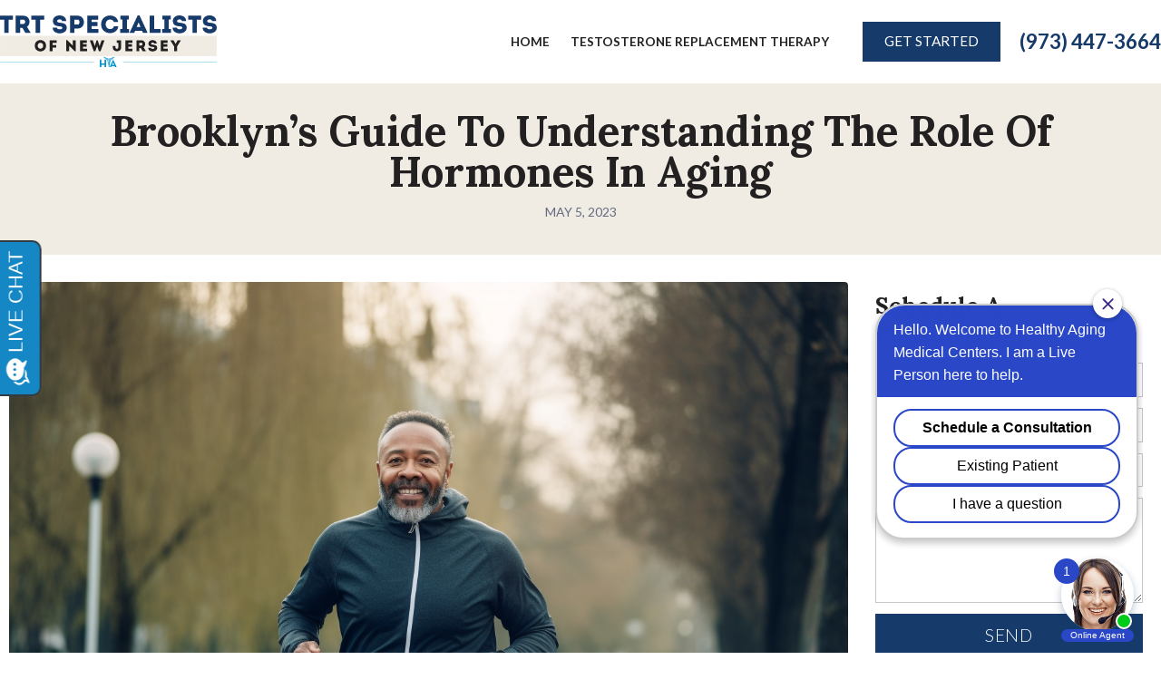

--- FILE ---
content_type: text/html; charset=UTF-8
request_url: https://www.trtspecialistnj.com/brooklyns-guide-to-understanding-the-role-of-hormones-in-aging/
body_size: 182417
content:
<!DOCTYPE html><html lang="en-US"><head >	<meta charset="UTF-8" />
	<meta name="viewport" content="width=device-width, initial-scale=1" />
	<meta name='robots' content='index, follow, max-image-preview:large, max-snippet:-1, max-video-preview:-1' />

	<!-- This site is optimized with the Yoast SEO plugin v21.5 - https://yoast.com/wordpress/plugins/seo/ -->
	<title>Brooklyn&#039;s Guide To Understanding The Role Of Hormones In Aging - Healthy Aging Medical Centers - Men&#039;s Health</title>
	<link rel="canonical" href="https://www.trtspecialistnj.com/brooklyns-guide-to-understanding-the-role-of-hormones-in-aging/" />
	<meta property="og:locale" content="en_US" />
	<meta property="og:type" content="article" />
	<meta property="og:title" content="Brooklyn&#039;s Guide To Understanding The Role Of Hormones In Aging - Healthy Aging Medical Centers - Men&#039;s Health" />
	<meta property="og:description" content="Aging is an inevitable process that affects every individual. It involves a series of physiological changes that occur gradually over time and can have a significant impact on one&#8217;s health and well-being. Hormones play a critical role in aging, regulating various bodily functions such as metabolism, growth, and reproduction. Understanding the complex interplay between hormones [&hellip;]" />
	<meta property="og:url" content="https://www.trtspecialistnj.com/brooklyns-guide-to-understanding-the-role-of-hormones-in-aging/" />
	<meta property="og:site_name" content="Healthy Aging Medical Centers - Men&#039;s Health" />
	<meta property="article:published_time" content="2023-05-05T00:02:07+00:00" />
	<meta property="og:image" content="https://www.trtspecialistnj.com/wp-content/uploads/2023/05/brooklyns-guide-to-understanding-the-role-of-hormones-in-aging.png" />
	<meta property="og:image:width" content="1344" />
	<meta property="og:image:height" content="896" />
	<meta property="og:image:type" content="image/png" />
	<meta name="author" content="marketingadmin" />
	<meta name="twitter:card" content="summary_large_image" />
	<meta name="twitter:label1" content="Written by" />
	<meta name="twitter:data1" content="marketingadmin" />
	<meta name="twitter:label2" content="Est. reading time" />
	<meta name="twitter:data2" content="7 minutes" />
	<!-- / Yoast SEO plugin. -->


<link rel="alternate" type="application/rss+xml" title="Healthy Aging Medical Centers - Men&#039;s Health &raquo; Feed" href="https://www.trtspecialistnj.com/feed/" />
<link rel="alternate" type="application/rss+xml" title="Healthy Aging Medical Centers - Men&#039;s Health &raquo; Comments Feed" href="https://www.trtspecialistnj.com/comments/feed/" />
<script type="text/javascript">
window._wpemojiSettings = {"baseUrl":"https:\/\/s.w.org\/images\/core\/emoji\/14.0.0\/72x72\/","ext":".png","svgUrl":"https:\/\/s.w.org\/images\/core\/emoji\/14.0.0\/svg\/","svgExt":".svg","source":{"concatemoji":"https:\/\/www.trtspecialistnj.com\/wp-includes\/js\/wp-emoji-release.min.js?ver=6.2.8"}};
/*! This file is auto-generated */
!function(e,a,t){var n,r,o,i=a.createElement("canvas"),p=i.getContext&&i.getContext("2d");function s(e,t){p.clearRect(0,0,i.width,i.height),p.fillText(e,0,0);e=i.toDataURL();return p.clearRect(0,0,i.width,i.height),p.fillText(t,0,0),e===i.toDataURL()}function c(e){var t=a.createElement("script");t.src=e,t.defer=t.type="text/javascript",a.getElementsByTagName("head")[0].appendChild(t)}for(o=Array("flag","emoji"),t.supports={everything:!0,everythingExceptFlag:!0},r=0;r<o.length;r++)t.supports[o[r]]=function(e){if(p&&p.fillText)switch(p.textBaseline="top",p.font="600 32px Arial",e){case"flag":return s("\ud83c\udff3\ufe0f\u200d\u26a7\ufe0f","\ud83c\udff3\ufe0f\u200b\u26a7\ufe0f")?!1:!s("\ud83c\uddfa\ud83c\uddf3","\ud83c\uddfa\u200b\ud83c\uddf3")&&!s("\ud83c\udff4\udb40\udc67\udb40\udc62\udb40\udc65\udb40\udc6e\udb40\udc67\udb40\udc7f","\ud83c\udff4\u200b\udb40\udc67\u200b\udb40\udc62\u200b\udb40\udc65\u200b\udb40\udc6e\u200b\udb40\udc67\u200b\udb40\udc7f");case"emoji":return!s("\ud83e\udef1\ud83c\udffb\u200d\ud83e\udef2\ud83c\udfff","\ud83e\udef1\ud83c\udffb\u200b\ud83e\udef2\ud83c\udfff")}return!1}(o[r]),t.supports.everything=t.supports.everything&&t.supports[o[r]],"flag"!==o[r]&&(t.supports.everythingExceptFlag=t.supports.everythingExceptFlag&&t.supports[o[r]]);t.supports.everythingExceptFlag=t.supports.everythingExceptFlag&&!t.supports.flag,t.DOMReady=!1,t.readyCallback=function(){t.DOMReady=!0},t.supports.everything||(n=function(){t.readyCallback()},a.addEventListener?(a.addEventListener("DOMContentLoaded",n,!1),e.addEventListener("load",n,!1)):(e.attachEvent("onload",n),a.attachEvent("onreadystatechange",function(){"complete"===a.readyState&&t.readyCallback()})),(e=t.source||{}).concatemoji?c(e.concatemoji):e.wpemoji&&e.twemoji&&(c(e.twemoji),c(e.wpemoji)))}(window,document,window._wpemojiSettings);
</script>
<style type="text/css">
img.wp-smiley,
img.emoji {
	display: inline !important;
	border: none !important;
	box-shadow: none !important;
	height: 1em !important;
	width: 1em !important;
	margin: 0 0.07em !important;
	vertical-align: -0.1em !important;
	background: none !important;
	padding: 0 !important;
}
</style>
	<link rel='stylesheet' id='jupiterx-child-css' href='https://www.trtspecialistnj.com/wp-content/themes/jupiterx-child/assets/css/style.css' type='text/css' media='all' />
<link rel='stylesheet' id='wp-block-library-css' href='https://www.trtspecialistnj.com/wp-includes/css/dist/block-library/style.min.css' type='text/css' media='all' />
<style id='wp-block-library-theme-inline-css' type='text/css'>
.wp-block-audio figcaption{color:#555;font-size:13px;text-align:center}.is-dark-theme .wp-block-audio figcaption{color:hsla(0,0%,100%,.65)}.wp-block-audio{margin:0 0 1em}.wp-block-code{border:1px solid #ccc;border-radius:4px;font-family:Menlo,Consolas,monaco,monospace;padding:.8em 1em}.wp-block-embed figcaption{color:#555;font-size:13px;text-align:center}.is-dark-theme .wp-block-embed figcaption{color:hsla(0,0%,100%,.65)}.wp-block-embed{margin:0 0 1em}.blocks-gallery-caption{color:#555;font-size:13px;text-align:center}.is-dark-theme .blocks-gallery-caption{color:hsla(0,0%,100%,.65)}.wp-block-image figcaption{color:#555;font-size:13px;text-align:center}.is-dark-theme .wp-block-image figcaption{color:hsla(0,0%,100%,.65)}.wp-block-image{margin:0 0 1em}.wp-block-pullquote{border-bottom:4px solid;border-top:4px solid;color:currentColor;margin-bottom:1.75em}.wp-block-pullquote cite,.wp-block-pullquote footer,.wp-block-pullquote__citation{color:currentColor;font-size:.8125em;font-style:normal;text-transform:uppercase}.wp-block-quote{border-left:.25em solid;margin:0 0 1.75em;padding-left:1em}.wp-block-quote cite,.wp-block-quote footer{color:currentColor;font-size:.8125em;font-style:normal;position:relative}.wp-block-quote.has-text-align-right{border-left:none;border-right:.25em solid;padding-left:0;padding-right:1em}.wp-block-quote.has-text-align-center{border:none;padding-left:0}.wp-block-quote.is-large,.wp-block-quote.is-style-large,.wp-block-quote.is-style-plain{border:none}.wp-block-search .wp-block-search__label{font-weight:700}.wp-block-search__button{border:1px solid #ccc;padding:.375em .625em}:where(.wp-block-group.has-background){padding:1.25em 2.375em}.wp-block-separator.has-css-opacity{opacity:.4}.wp-block-separator{border:none;border-bottom:2px solid;margin-left:auto;margin-right:auto}.wp-block-separator.has-alpha-channel-opacity{opacity:1}.wp-block-separator:not(.is-style-wide):not(.is-style-dots){width:100px}.wp-block-separator.has-background:not(.is-style-dots){border-bottom:none;height:1px}.wp-block-separator.has-background:not(.is-style-wide):not(.is-style-dots){height:2px}.wp-block-table{margin:0 0 1em}.wp-block-table td,.wp-block-table th{word-break:normal}.wp-block-table figcaption{color:#555;font-size:13px;text-align:center}.is-dark-theme .wp-block-table figcaption{color:hsla(0,0%,100%,.65)}.wp-block-video figcaption{color:#555;font-size:13px;text-align:center}.is-dark-theme .wp-block-video figcaption{color:hsla(0,0%,100%,.65)}.wp-block-video{margin:0 0 1em}.wp-block-template-part.has-background{margin-bottom:0;margin-top:0;padding:1.25em 2.375em}
</style>
<link rel='stylesheet' id='classic-theme-styles-css' href='https://www.trtspecialistnj.com/wp-includes/css/classic-themes.min.css' type='text/css' media='all' />
<style id='global-styles-inline-css' type='text/css'>
body{--wp--preset--color--black: #000000;--wp--preset--color--cyan-bluish-gray: #abb8c3;--wp--preset--color--white: #ffffff;--wp--preset--color--pale-pink: #f78da7;--wp--preset--color--vivid-red: #cf2e2e;--wp--preset--color--luminous-vivid-orange: #ff6900;--wp--preset--color--luminous-vivid-amber: #fcb900;--wp--preset--color--light-green-cyan: #7bdcb5;--wp--preset--color--vivid-green-cyan: #00d084;--wp--preset--color--pale-cyan-blue: #8ed1fc;--wp--preset--color--vivid-cyan-blue: #0693e3;--wp--preset--color--vivid-purple: #9b51e0;--wp--preset--gradient--vivid-cyan-blue-to-vivid-purple: linear-gradient(135deg,rgba(6,147,227,1) 0%,rgb(155,81,224) 100%);--wp--preset--gradient--light-green-cyan-to-vivid-green-cyan: linear-gradient(135deg,rgb(122,220,180) 0%,rgb(0,208,130) 100%);--wp--preset--gradient--luminous-vivid-amber-to-luminous-vivid-orange: linear-gradient(135deg,rgba(252,185,0,1) 0%,rgba(255,105,0,1) 100%);--wp--preset--gradient--luminous-vivid-orange-to-vivid-red: linear-gradient(135deg,rgba(255,105,0,1) 0%,rgb(207,46,46) 100%);--wp--preset--gradient--very-light-gray-to-cyan-bluish-gray: linear-gradient(135deg,rgb(238,238,238) 0%,rgb(169,184,195) 100%);--wp--preset--gradient--cool-to-warm-spectrum: linear-gradient(135deg,rgb(74,234,220) 0%,rgb(151,120,209) 20%,rgb(207,42,186) 40%,rgb(238,44,130) 60%,rgb(251,105,98) 80%,rgb(254,248,76) 100%);--wp--preset--gradient--blush-light-purple: linear-gradient(135deg,rgb(255,206,236) 0%,rgb(152,150,240) 100%);--wp--preset--gradient--blush-bordeaux: linear-gradient(135deg,rgb(254,205,165) 0%,rgb(254,45,45) 50%,rgb(107,0,62) 100%);--wp--preset--gradient--luminous-dusk: linear-gradient(135deg,rgb(255,203,112) 0%,rgb(199,81,192) 50%,rgb(65,88,208) 100%);--wp--preset--gradient--pale-ocean: linear-gradient(135deg,rgb(255,245,203) 0%,rgb(182,227,212) 50%,rgb(51,167,181) 100%);--wp--preset--gradient--electric-grass: linear-gradient(135deg,rgb(202,248,128) 0%,rgb(113,206,126) 100%);--wp--preset--gradient--midnight: linear-gradient(135deg,rgb(2,3,129) 0%,rgb(40,116,252) 100%);--wp--preset--duotone--dark-grayscale: url('#wp-duotone-dark-grayscale');--wp--preset--duotone--grayscale: url('#wp-duotone-grayscale');--wp--preset--duotone--purple-yellow: url('#wp-duotone-purple-yellow');--wp--preset--duotone--blue-red: url('#wp-duotone-blue-red');--wp--preset--duotone--midnight: url('#wp-duotone-midnight');--wp--preset--duotone--magenta-yellow: url('#wp-duotone-magenta-yellow');--wp--preset--duotone--purple-green: url('#wp-duotone-purple-green');--wp--preset--duotone--blue-orange: url('#wp-duotone-blue-orange');--wp--preset--font-size--small: 13px;--wp--preset--font-size--medium: 20px;--wp--preset--font-size--large: 36px;--wp--preset--font-size--x-large: 42px;--wp--preset--spacing--20: 0.44rem;--wp--preset--spacing--30: 0.67rem;--wp--preset--spacing--40: 1rem;--wp--preset--spacing--50: 1.5rem;--wp--preset--spacing--60: 2.25rem;--wp--preset--spacing--70: 3.38rem;--wp--preset--spacing--80: 5.06rem;--wp--preset--shadow--natural: 6px 6px 9px rgba(0, 0, 0, 0.2);--wp--preset--shadow--deep: 12px 12px 50px rgba(0, 0, 0, 0.4);--wp--preset--shadow--sharp: 6px 6px 0px rgba(0, 0, 0, 0.2);--wp--preset--shadow--outlined: 6px 6px 0px -3px rgba(255, 255, 255, 1), 6px 6px rgba(0, 0, 0, 1);--wp--preset--shadow--crisp: 6px 6px 0px rgba(0, 0, 0, 1);}:where(.is-layout-flex){gap: 0.5em;}body .is-layout-flow > .alignleft{float: left;margin-inline-start: 0;margin-inline-end: 2em;}body .is-layout-flow > .alignright{float: right;margin-inline-start: 2em;margin-inline-end: 0;}body .is-layout-flow > .aligncenter{margin-left: auto !important;margin-right: auto !important;}body .is-layout-constrained > .alignleft{float: left;margin-inline-start: 0;margin-inline-end: 2em;}body .is-layout-constrained > .alignright{float: right;margin-inline-start: 2em;margin-inline-end: 0;}body .is-layout-constrained > .aligncenter{margin-left: auto !important;margin-right: auto !important;}body .is-layout-constrained > :where(:not(.alignleft):not(.alignright):not(.alignfull)){max-width: var(--wp--style--global--content-size);margin-left: auto !important;margin-right: auto !important;}body .is-layout-constrained > .alignwide{max-width: var(--wp--style--global--wide-size);}body .is-layout-flex{display: flex;}body .is-layout-flex{flex-wrap: wrap;align-items: center;}body .is-layout-flex > *{margin: 0;}:where(.wp-block-columns.is-layout-flex){gap: 2em;}.has-black-color{color: var(--wp--preset--color--black) !important;}.has-cyan-bluish-gray-color{color: var(--wp--preset--color--cyan-bluish-gray) !important;}.has-white-color{color: var(--wp--preset--color--white) !important;}.has-pale-pink-color{color: var(--wp--preset--color--pale-pink) !important;}.has-vivid-red-color{color: var(--wp--preset--color--vivid-red) !important;}.has-luminous-vivid-orange-color{color: var(--wp--preset--color--luminous-vivid-orange) !important;}.has-luminous-vivid-amber-color{color: var(--wp--preset--color--luminous-vivid-amber) !important;}.has-light-green-cyan-color{color: var(--wp--preset--color--light-green-cyan) !important;}.has-vivid-green-cyan-color{color: var(--wp--preset--color--vivid-green-cyan) !important;}.has-pale-cyan-blue-color{color: var(--wp--preset--color--pale-cyan-blue) !important;}.has-vivid-cyan-blue-color{color: var(--wp--preset--color--vivid-cyan-blue) !important;}.has-vivid-purple-color{color: var(--wp--preset--color--vivid-purple) !important;}.has-black-background-color{background-color: var(--wp--preset--color--black) !important;}.has-cyan-bluish-gray-background-color{background-color: var(--wp--preset--color--cyan-bluish-gray) !important;}.has-white-background-color{background-color: var(--wp--preset--color--white) !important;}.has-pale-pink-background-color{background-color: var(--wp--preset--color--pale-pink) !important;}.has-vivid-red-background-color{background-color: var(--wp--preset--color--vivid-red) !important;}.has-luminous-vivid-orange-background-color{background-color: var(--wp--preset--color--luminous-vivid-orange) !important;}.has-luminous-vivid-amber-background-color{background-color: var(--wp--preset--color--luminous-vivid-amber) !important;}.has-light-green-cyan-background-color{background-color: var(--wp--preset--color--light-green-cyan) !important;}.has-vivid-green-cyan-background-color{background-color: var(--wp--preset--color--vivid-green-cyan) !important;}.has-pale-cyan-blue-background-color{background-color: var(--wp--preset--color--pale-cyan-blue) !important;}.has-vivid-cyan-blue-background-color{background-color: var(--wp--preset--color--vivid-cyan-blue) !important;}.has-vivid-purple-background-color{background-color: var(--wp--preset--color--vivid-purple) !important;}.has-black-border-color{border-color: var(--wp--preset--color--black) !important;}.has-cyan-bluish-gray-border-color{border-color: var(--wp--preset--color--cyan-bluish-gray) !important;}.has-white-border-color{border-color: var(--wp--preset--color--white) !important;}.has-pale-pink-border-color{border-color: var(--wp--preset--color--pale-pink) !important;}.has-vivid-red-border-color{border-color: var(--wp--preset--color--vivid-red) !important;}.has-luminous-vivid-orange-border-color{border-color: var(--wp--preset--color--luminous-vivid-orange) !important;}.has-luminous-vivid-amber-border-color{border-color: var(--wp--preset--color--luminous-vivid-amber) !important;}.has-light-green-cyan-border-color{border-color: var(--wp--preset--color--light-green-cyan) !important;}.has-vivid-green-cyan-border-color{border-color: var(--wp--preset--color--vivid-green-cyan) !important;}.has-pale-cyan-blue-border-color{border-color: var(--wp--preset--color--pale-cyan-blue) !important;}.has-vivid-cyan-blue-border-color{border-color: var(--wp--preset--color--vivid-cyan-blue) !important;}.has-vivid-purple-border-color{border-color: var(--wp--preset--color--vivid-purple) !important;}.has-vivid-cyan-blue-to-vivid-purple-gradient-background{background: var(--wp--preset--gradient--vivid-cyan-blue-to-vivid-purple) !important;}.has-light-green-cyan-to-vivid-green-cyan-gradient-background{background: var(--wp--preset--gradient--light-green-cyan-to-vivid-green-cyan) !important;}.has-luminous-vivid-amber-to-luminous-vivid-orange-gradient-background{background: var(--wp--preset--gradient--luminous-vivid-amber-to-luminous-vivid-orange) !important;}.has-luminous-vivid-orange-to-vivid-red-gradient-background{background: var(--wp--preset--gradient--luminous-vivid-orange-to-vivid-red) !important;}.has-very-light-gray-to-cyan-bluish-gray-gradient-background{background: var(--wp--preset--gradient--very-light-gray-to-cyan-bluish-gray) !important;}.has-cool-to-warm-spectrum-gradient-background{background: var(--wp--preset--gradient--cool-to-warm-spectrum) !important;}.has-blush-light-purple-gradient-background{background: var(--wp--preset--gradient--blush-light-purple) !important;}.has-blush-bordeaux-gradient-background{background: var(--wp--preset--gradient--blush-bordeaux) !important;}.has-luminous-dusk-gradient-background{background: var(--wp--preset--gradient--luminous-dusk) !important;}.has-pale-ocean-gradient-background{background: var(--wp--preset--gradient--pale-ocean) !important;}.has-electric-grass-gradient-background{background: var(--wp--preset--gradient--electric-grass) !important;}.has-midnight-gradient-background{background: var(--wp--preset--gradient--midnight) !important;}.has-small-font-size{font-size: var(--wp--preset--font-size--small) !important;}.has-medium-font-size{font-size: var(--wp--preset--font-size--medium) !important;}.has-large-font-size{font-size: var(--wp--preset--font-size--large) !important;}.has-x-large-font-size{font-size: var(--wp--preset--font-size--x-large) !important;}
.wp-block-navigation a:where(:not(.wp-element-button)){color: inherit;}
:where(.wp-block-columns.is-layout-flex){gap: 2em;}
.wp-block-pullquote{font-size: 1.5em;line-height: 1.6;}
</style>
<link rel='stylesheet' id='dashicons-css' href='https://www.trtspecialistnj.com/wp-includes/css/dashicons.min.css' type='text/css' media='all' />
<link rel='stylesheet' id='jupiterx-popups-animation-css' href='https://www.trtspecialistnj.com/wp-content/plugins/jupiterx-core/includes/extensions/raven/assets/lib/animate/animate.min.css' type='text/css' media='all' />
<link rel='stylesheet' id='jupiterx-css' href='https://www.trtspecialistnj.com/wp-content/uploads/jupiterx/compiler/jupiterx/a19c7f4.css' type='text/css' media='all' />
<link rel='stylesheet' id='jupiterx-elements-dynamic-styles-css' href='https://www.trtspecialistnj.com/wp-content/uploads/jupiterx/compiler/jupiterx-elements-dynamic-styles/07c3a51.css' type='text/css' media='all' />
<link rel='stylesheet' id='jet-elements-css' href='https://www.trtspecialistnj.com/wp-content/plugins/jet-elements/assets/css/jet-elements.css' type='text/css' media='all' />
<link rel='stylesheet' id='jet-elements-skin-css' href='https://www.trtspecialistnj.com/wp-content/plugins/jet-elements/assets/css/jet-elements-skin.css' type='text/css' media='all' />
<link rel='stylesheet' id='elementor-icons-css' href='https://www.trtspecialistnj.com/wp-content/plugins/elementor/assets/lib/eicons/css/elementor-icons.min.css' type='text/css' media='all' />
<link rel='stylesheet' id='elementor-frontend-css' href='https://www.trtspecialistnj.com/wp-content/plugins/elementor/assets/css/frontend.min.css' type='text/css' media='all' />
<style id='elementor-frontend-inline-css' type='text/css'>
.elementor-kit-933{--e-global-color-primary:#6EC1E4;--e-global-color-secondary:#54595F;--e-global-color-text:#7A7A7A;--e-global-color-accent:#61CE70;--e-global-color-7c5f9fb7:#1586C4;--e-global-color-324fe225:#D6EBF8;--e-global-color-7df8dac1:#0E577F;--e-global-color-8dd91a5:#222021;--e-global-color-1f2c5b1d:#F0EDED;--e-global-color-5cc0ce80:#FFFFFF;--e-global-color-79e891e6:#F0EBE3;--e-global-color-a435508:#163B6A;--e-global-typography-primary-font-family:"Roboto";--e-global-typography-primary-font-weight:600;--e-global-typography-secondary-font-family:"Roboto Slab";--e-global-typography-secondary-font-weight:400;--e-global-typography-text-font-family:"Roboto";--e-global-typography-text-font-weight:400;--e-global-typography-accent-font-family:"Roboto";--e-global-typography-accent-font-weight:500;}.elementor-section.elementor-section-boxed > .elementor-container{max-width:1140px;}.e-con{--container-max-width:1140px;}.elementor-widget:not(:last-child){margin-block-end:0px;}.elementor-element{--widgets-spacing:0px 0px;}{}h1.entry-title{display:var(--page-title-display);}@media(max-width:1024px){.elementor-section.elementor-section-boxed > .elementor-container{max-width:1024px;}.e-con{--container-max-width:1024px;}}@media(max-width:767px){.elementor-section.elementor-section-boxed > .elementor-container{max-width:767px;}.e-con{--container-max-width:767px;}}
.elementor-118 .elementor-element.elementor-element-2f6f835 .elementor-repeater-item-6734f43.jet-parallax-section__layout .jet-parallax-section__image{background-size:auto;}.elementor-bc-flex-widget .elementor-118 .elementor-element.elementor-element-6305c89.elementor-column .elementor-widget-wrap{align-items:center;}.elementor-118 .elementor-element.elementor-element-6305c89.elementor-column.elementor-element[data-element_type="column"] > .elementor-widget-wrap.elementor-element-populated{align-content:center;align-items:center;}.elementor-118 .elementor-element.elementor-element-56e9543 .raven-site-logo img, .elementor-118 .elementor-element.elementor-element-56e9543 .raven-site-logo svg{width:100%;}.elementor-118 .elementor-element.elementor-element-56e9543 .raven-site-logo{text-align:left;}.elementor-bc-flex-widget .elementor-118 .elementor-element.elementor-element-3625580.elementor-column .elementor-widget-wrap{align-items:center;}.elementor-118 .elementor-element.elementor-element-3625580.elementor-column.elementor-element[data-element_type="column"] > .elementor-widget-wrap.elementor-element-populated{align-content:center;align-items:center;}.elementor-118 .elementor-element.elementor-element-20cf668 .raven-nav-menu-main .raven-nav-menu > li > a.raven-menu-item{font-family:"Lato", Sans-serif;font-size:0.8em;font-weight:700;text-transform:uppercase;line-height:3.1em;padding:0px 0px 0px 0px;color:#222021;}.elementor-118 .elementor-element.elementor-element-20cf668 .raven-nav-menu-horizontal .raven-nav-menu > li:not(:last-child){margin-right:23px;}.elementor-118 .elementor-element.elementor-element-20cf668 .raven-nav-menu-vertical .raven-nav-menu > li:not(:last-child){margin-bottom:23px;}.elementor-118 .elementor-element.elementor-element-20cf668 .raven-nav-menu-main .raven-nav-menu > li:not(.current-menu-parent):not(.current-menu-ancestor) > a.raven-menu-item:hover:not(.raven-menu-item-active), .elementor-118 .elementor-element.elementor-element-20cf668 .raven-nav-menu-main .raven-nav-menu > li:not(.current-menu-parent):not(.current-menu-ancestor) > a.highlighted:not(.raven-menu-item-active){color:#163B6A;}.elementor-118 .elementor-element.elementor-element-20cf668 .raven-nav-menu-main .raven-nav-menu > li > a.raven-menu-item-active, .elementor-118 .elementor-element.elementor-element-20cf668 .raven-nav-menu-main .raven-nav-menu > li.current-menu-parent > a, .elementor-118 .elementor-element.elementor-element-20cf668 .raven-nav-menu-main .raven-nav-menu > li.current-menu-ancestor > a{color:#163B6A;}.elementor-118 .elementor-element.elementor-element-20cf668 .raven-nav-menu-main .raven-submenu > li > a.raven-submenu-item{font-family:"Lato", Sans-serif;font-size:0.9em;color:#FFFFFF;background-color:#222021;}.elementor-118 .elementor-element.elementor-element-20cf668 .raven-nav-menu-main .raven-submenu > li:not(:last-child){border-bottom-width:1px;}.elementor-118 .elementor-element.elementor-element-20cf668 .raven-nav-menu-main .raven-submenu{box-shadow:0px 0px 0px 0px #D6EBF8;background-color:#222021;}.elementor-118 .elementor-element.elementor-element-20cf668 .raven-nav-menu-main .raven-submenu > li:not(.current-menu-parent):not(.current-menu-ancestor) > a.raven-submenu-item:hover:not(.raven-menu-item-active), .elementor-118 .elementor-element.elementor-element-20cf668 .raven-nav-menu-main .raven-submenu > li:not(.current-menu-parent):not(.current-menu-ancestor) > a.highlighted:not(.raven-menu-item-active){color:#FFFFFF;background-color:#163B6A;}.elementor-118 .elementor-element.elementor-element-20cf668 .raven-nav-menu-main .raven-submenu > li > a.raven-menu-item-active, .elementor-118 .elementor-element.elementor-element-20cf668 .raven-nav-menu-main .raven-submenu > li.current-menu-parent > a, .elementor-118 .elementor-element.elementor-element-20cf668 .raven-nav-menu-main .raven-submenu > li.current-menu-ancestor > a{color:#FFFFFF;background-color:#163B6A;}.elementor-118 .elementor-element.elementor-element-20cf668 .raven-nav-menu-mobile .raven-nav-menu li > a{font-family:"Lato", Sans-serif;font-size:18px;font-weight:400;text-transform:uppercase;padding:8px 32px 8px 32px;color:#FFFFFF;background-color:#222021;}.elementor-118 .elementor-element.elementor-element-20cf668 .raven-nav-menu-mobile .raven-nav-menu li > a:hover{color:#FFFFFF;background-color:#163B6A;}.elementor-118 .elementor-element.elementor-element-20cf668 .raven-nav-menu-mobile .raven-nav-menu li > a.raven-menu-item-active, .elementor-118 .elementor-element.elementor-element-20cf668 .raven-nav-menu-mobile .raven-nav-menu li > a:active{color:#FFFFFF;background-color:#163B6A;}.elementor-118 .elementor-element.elementor-element-20cf668 .raven-nav-menu-toggle{text-align:center;}.elementor-118 .elementor-element.elementor-element-20cf668 .raven-nav-menu-mobile{background-color:#222021;}.elementor-bc-flex-widget .elementor-118 .elementor-element.elementor-element-9fc7631.elementor-column .elementor-widget-wrap{align-items:center;}.elementor-118 .elementor-element.elementor-element-9fc7631.elementor-column.elementor-element[data-element_type="column"] > .elementor-widget-wrap.elementor-element-populated{align-content:center;align-items:center;}.elementor-118 .elementor-element.elementor-element-be07f60 a.raven-button{height:44px;border-radius:0px 0px 0px 0px;}.elementor-118 .elementor-element.elementor-element-be07f60 .raven-button{height:44px;border-radius:0px 0px 0px 0px;}.elementor-118 .elementor-element.elementor-element-be07f60 a.raven-button, .elementor-118 .elementor-element.elementor-element-be07f60 .raven-button, .elementor-118 .elementor-element.elementor-element-be07f60 .raven-button-widget-normal-effect-blink:after{background-color:#163B6A;background-image:none;}.elementor-118 .elementor-element.elementor-element-be07f60 .raven-button:not(:hover).raven-button-widget-normal-effect-shockwave:after{border-radius:0px 0px 0px 0px;}.elementor-118 .elementor-element.elementor-element-be07f60 .raven-button:not(:hover).raven-button-widget-normal-effect-shockwave:before{border-radius:0px 0px 0px 0px;}.elementor-118 .elementor-element.elementor-element-be07f60 .raven-button .raven-button-overlay:before{background-color:#222021;background-image:none;}.elementor-118 .elementor-element.elementor-element-be07f60 a.raven-button .button-text, .elementor-118 .elementor-element.elementor-element-be07f60 .raven-button .button-text{font-family:"Lato", Sans-serif;font-size:0.9em;font-weight:400;text-transform:uppercase;letter-spacing:0px;}.elementor-bc-flex-widget .elementor-118 .elementor-element.elementor-element-11dcf99.elementor-column .elementor-widget-wrap{align-items:center;}.elementor-118 .elementor-element.elementor-element-11dcf99.elementor-column.elementor-element[data-element_type="column"] > .elementor-widget-wrap.elementor-element-populated{align-content:center;align-items:center;}.elementor-118 .elementor-element.elementor-element-8ed2cb2 .elementor-icon-list-icon i{transition:color 0.3s;}.elementor-118 .elementor-element.elementor-element-8ed2cb2 .elementor-icon-list-icon svg{transition:fill 0.3s;}.elementor-118 .elementor-element.elementor-element-8ed2cb2{--e-icon-list-icon-size:14px;--icon-vertical-offset:0px;}.elementor-118 .elementor-element.elementor-element-8ed2cb2 .elementor-icon-list-item > .elementor-icon-list-text, .elementor-118 .elementor-element.elementor-element-8ed2cb2 .elementor-icon-list-item > a{font-size:1.4rem;font-weight:700;}.elementor-118 .elementor-element.elementor-element-8ed2cb2 .elementor-icon-list-text{transition:color 0.3s;}.elementor-118 .elementor-element.elementor-element-2f6f835:not(.elementor-motion-effects-element-type-background), .elementor-118 .elementor-element.elementor-element-2f6f835 > .elementor-motion-effects-container > .elementor-motion-effects-layer{background-color:#FFFFFF;}.elementor-118 .elementor-element.elementor-element-2f6f835{transition:background 0.3s, border 0.3s, border-radius 0.3s, box-shadow 0.3s;margin-top:0px;margin-bottom:0px;padding:1em 0em 1em 0em;}.elementor-118 .elementor-element.elementor-element-2f6f835 > .elementor-background-overlay{transition:background 0.3s, border-radius 0.3s, opacity 0.3s;}@media(max-width:1024px){.elementor-118 .elementor-element.elementor-element-20cf668 .raven-nav-menu-mobile .raven-nav-menu li > a{font-size:1em;padding:10px 30px 10px 30px;}.elementor-118 .elementor-element.elementor-element-20cf668:not(.raven-nav-menu-stretch) .raven-nav-menu-mobile{margin-top:33px;}.elementor-118 .elementor-element.elementor-element-20cf668.raven-nav-menu-stretch .raven-nav-menu-mobile{top:auto !important;margin-top:33px;}.elementor-118 .elementor-element.elementor-element-20cf668 .raven-nav-menu-toggle-button{font-size:40px;color:#163B6A;}.elementor-118 .elementor-element.elementor-element-20cf668 .raven-nav-menu-custom-icon svg{width:40px;}.elementor-118 .elementor-element.elementor-element-20cf668 .hamburger .hamburger-box{width:40px;}.elementor-118 .elementor-element.elementor-element-20cf668 .hamburger-box{height:calc(((40px/8) * 3) + calc((40px/4) * 2));}.elementor-118 .elementor-element.elementor-element-20cf668 .hamburger-box .hamburger-inner{margin-top:calc((40px/8) / -2);}.elementor-118 .elementor-element.elementor-element-20cf668 .hamburger-inner{width:40px;}.elementor-118 .elementor-element.elementor-element-20cf668 .hamburger-inner::before{width:40px;}.elementor-118 .elementor-element.elementor-element-20cf668 .hamburger-inner::after{width:40px;}.elementor-118 .elementor-element.elementor-element-20cf668 .hamburger-inner, .elementor-118 .elementor-element.elementor-element-20cf668 .hamburger-inner::before, .elementor-118 .elementor-element.elementor-element-20cf668 .hamburger-inner::after{height:calc(40px / 8);}.elementor-118 .elementor-element.elementor-element-20cf668 .hamburger:not(.is-active) .hamburger-inner::before{top:calc(((40px/8) + calc(40px/4)) * -1);}.elementor-118 .elementor-element.elementor-element-20cf668 .hamburger:not(.is-active) .hamburger-inner::after{bottom:calc(((40px/8) + calc(40px/4)) * -1);}.elementor-118 .elementor-element.elementor-element-20cf668 .raven-nav-menu-toggle{text-align:right;}.elementor-118 .elementor-element.elementor-element-20cf668 .raven-nav-menu-toggle-button svg{fill:#163B6A;}.elementor-118 .elementor-element.elementor-element-20cf668 .hamburger-inner, .elementor-118 .elementor-element.elementor-element-20cf668 .hamburger-inner::after, .elementor-118 .elementor-element.elementor-element-20cf668 .hamburger-inner::before{background-color:#163B6A;}.elementor-118 .elementor-element.elementor-element-20cf668 .raven-nav-menu-toggle-button:hover{color:#222021;}.elementor-118 .elementor-element.elementor-element-20cf668 .raven-nav-menu-toggle-button:hover svg{fill:#222021;}.elementor-118 .elementor-element.elementor-element-20cf668 .raven-nav-menu-toggle-button:hover .hamburger-inner, .elementor-118 .elementor-element.elementor-element-20cf668 .raven-nav-menu-toggle-button:hover  .hamburger-inner::after, .elementor-118 .elementor-element.elementor-element-20cf668 .raven-nav-menu-toggle-button:hover  .hamburger-inner::before{background-color:#222021;}.elementor-118 .elementor-element.elementor-element-2f6f835{padding:1em 1em 1em 1em;}}@media(min-width:768px){.elementor-118 .elementor-element.elementor-element-6305c89{width:23.281%;}.elementor-118 .elementor-element.elementor-element-3625580{width:67.969%;}.elementor-118 .elementor-element.elementor-element-9fc7631{width:16.172%;}.elementor-118 .elementor-element.elementor-element-11dcf99{width:17.264%;}}@media(max-width:1024px) and (min-width:768px){.elementor-118 .elementor-element.elementor-element-6305c89{width:50%;}.elementor-118 .elementor-element.elementor-element-3625580{width:50%;}}@media(max-width:767px){.elementor-118 .elementor-element.elementor-element-6305c89{width:50%;}.elementor-118 .elementor-element.elementor-element-6305c89 > .elementor-element-populated{padding:0em 0em 1em 0em;}.elementor-118 .elementor-element.elementor-element-3625580{width:50%;}.elementor-118 .elementor-element.elementor-element-3625580 > .elementor-element-populated{padding:0em 0em 0em 0em;}.elementor-118 .elementor-element.elementor-element-20cf668 .raven-nav-menu-mobile .raven-nav-menu li > a{font-size:0.9em;line-height:1.2em;padding:7px 7px 7px 7px;}.elementor-118 .elementor-element.elementor-element-20cf668:not(.raven-nav-menu-stretch) .raven-nav-menu-mobile{margin-top:3px;}.elementor-118 .elementor-element.elementor-element-20cf668.raven-nav-menu-stretch .raven-nav-menu-mobile{top:auto !important;margin-top:3px;}.elementor-118 .elementor-element.elementor-element-20cf668 .raven-nav-menu-toggle-button{font-size:33px;padding:0px 0px 0px 0px;color:#163B6A;}.elementor-118 .elementor-element.elementor-element-20cf668 .raven-nav-menu-custom-icon svg{width:33px;}.elementor-118 .elementor-element.elementor-element-20cf668 .hamburger .hamburger-box{width:33px;}.elementor-118 .elementor-element.elementor-element-20cf668 .hamburger-box{height:calc(((33px/8) * 3) + calc((33px/4) * 2));}.elementor-118 .elementor-element.elementor-element-20cf668 .hamburger-box .hamburger-inner{margin-top:calc((33px/8) / -2);}.elementor-118 .elementor-element.elementor-element-20cf668 .hamburger-inner{width:33px;}.elementor-118 .elementor-element.elementor-element-20cf668 .hamburger-inner::before{width:33px;}.elementor-118 .elementor-element.elementor-element-20cf668 .hamburger-inner::after{width:33px;}.elementor-118 .elementor-element.elementor-element-20cf668 .hamburger-inner, .elementor-118 .elementor-element.elementor-element-20cf668 .hamburger-inner::before, .elementor-118 .elementor-element.elementor-element-20cf668 .hamburger-inner::after{height:calc(33px / 8);}.elementor-118 .elementor-element.elementor-element-20cf668 .hamburger:not(.is-active) .hamburger-inner::before{top:calc(((33px/8) + calc(33px/4)) * -1);}.elementor-118 .elementor-element.elementor-element-20cf668 .hamburger:not(.is-active) .hamburger-inner::after{bottom:calc(((33px/8) + calc(33px/4)) * -1);}.elementor-118 .elementor-element.elementor-element-20cf668 .raven-nav-menu-toggle-button svg{fill:#163B6A;}.elementor-118 .elementor-element.elementor-element-20cf668 .hamburger-inner, .elementor-118 .elementor-element.elementor-element-20cf668 .hamburger-inner::after, .elementor-118 .elementor-element.elementor-element-20cf668 .hamburger-inner::before{background-color:#163B6A;}.elementor-118 .elementor-element.elementor-element-20cf668 .raven-nav-menu-toggle-button:hover{color:#222021;}.elementor-118 .elementor-element.elementor-element-20cf668 .raven-nav-menu-toggle-button:hover svg{fill:#222021;}.elementor-118 .elementor-element.elementor-element-20cf668 .raven-nav-menu-toggle-button:hover .hamburger-inner, .elementor-118 .elementor-element.elementor-element-20cf668 .raven-nav-menu-toggle-button:hover  .hamburger-inner::after, .elementor-118 .elementor-element.elementor-element-20cf668 .raven-nav-menu-toggle-button:hover  .hamburger-inner::before{background-color:#222021;}.elementor-118 .elementor-element.elementor-element-2f6f835{padding:0.5em 0.5em 0.5em 0.5em;}}/* Start JX Custom Fonts CSS *//* End JX Custom Fonts CSS */
/* Start JX Custom Fonts CSS *//* End JX Custom Fonts CSS */
/* Start JX Custom Fonts CSS *//* End JX Custom Fonts CSS */
/* Start JX Custom Fonts CSS *//* End JX Custom Fonts CSS */
/* Start JX Custom Fonts CSS *//* End JX Custom Fonts CSS */
/* Start JX Custom Fonts CSS *//* End JX Custom Fonts CSS */
/* Start JX Custom Fonts CSS *//* End JX Custom Fonts CSS */
/* Start JX Custom Fonts CSS *//* End JX Custom Fonts CSS */
.elementor-121 .elementor-element.elementor-element-435cf90 .elementor-repeater-item-eaf4be1.jet-parallax-section__layout .jet-parallax-section__image{background-size:auto;}.elementor-121 .elementor-element.elementor-element-c859711{text-align:center;}.elementor-121 .elementor-element.elementor-element-c859711 > .elementor-widget-container{margin:0px 0px 45px 0px;padding:0px 0px 0px 0px;}.elementor-121 .elementor-element.elementor-element-1123a8e{text-align:center;}.elementor-121 .elementor-element.elementor-element-1123a8e > .elementor-widget-container{margin:0px 0px 55px 0px;}.elementor-121 .elementor-element.elementor-element-f84ed44 .elementor-repeater-item-cb56e84.jet-parallax-section__layout .jet-parallax-section__image{background-size:auto;}.elementor-121 .elementor-element.elementor-element-3f66687 .elementor-image-box-wrapper{text-align:left;}.elementor-121 .elementor-element.elementor-element-3f66687.elementor-position-right .elementor-image-box-img{margin-left:15px;}.elementor-121 .elementor-element.elementor-element-3f66687.elementor-position-left .elementor-image-box-img{margin-right:15px;}.elementor-121 .elementor-element.elementor-element-3f66687.elementor-position-top .elementor-image-box-img{margin-bottom:15px;}.elementor-121 .elementor-element.elementor-element-3f66687 .elementor-image-box-wrapper .elementor-image-box-img{width:25%;}.elementor-121 .elementor-element.elementor-element-3f66687 .elementor-image-box-img img{transition-duration:0.3s;}.elementor-121 .elementor-element.elementor-element-3f66687 .elementor-image-box-title{margin-bottom:5px;}.elementor-121 .elementor-element.elementor-element-3f66687 > .elementor-widget-container{margin:0px 0px 20px 0px;}.elementor-121 .elementor-element.elementor-element-57d7ad0{--divider-border-style:solid;--divider-color:#BABABA;--divider-border-width:1px;}.elementor-121 .elementor-element.elementor-element-57d7ad0 .elementor-divider-separator{width:100%;}.elementor-121 .elementor-element.elementor-element-57d7ad0 .elementor-divider{padding-top:30px;padding-bottom:30px;}.elementor-121 .elementor-element.elementor-element-5b8f18c .elementor-icon-list-items:not(.elementor-inline-items) .elementor-icon-list-item:not(:last-child){padding-bottom:calc(7px/2);}.elementor-121 .elementor-element.elementor-element-5b8f18c .elementor-icon-list-items:not(.elementor-inline-items) .elementor-icon-list-item:not(:first-child){margin-top:calc(7px/2);}.elementor-121 .elementor-element.elementor-element-5b8f18c .elementor-icon-list-items.elementor-inline-items .elementor-icon-list-item{margin-right:calc(7px/2);margin-left:calc(7px/2);}.elementor-121 .elementor-element.elementor-element-5b8f18c .elementor-icon-list-items.elementor-inline-items{margin-right:calc(-7px/2);margin-left:calc(-7px/2);}body.rtl .elementor-121 .elementor-element.elementor-element-5b8f18c .elementor-icon-list-items.elementor-inline-items .elementor-icon-list-item:after{left:calc(-7px/2);}body:not(.rtl) .elementor-121 .elementor-element.elementor-element-5b8f18c .elementor-icon-list-items.elementor-inline-items .elementor-icon-list-item:after{right:calc(-7px/2);}.elementor-121 .elementor-element.elementor-element-5b8f18c .elementor-icon-list-icon i{transition:color 0.3s;}.elementor-121 .elementor-element.elementor-element-5b8f18c .elementor-icon-list-icon svg{transition:fill 0.3s;}.elementor-121 .elementor-element.elementor-element-5b8f18c{--e-icon-list-icon-size:19px;--icon-vertical-offset:0px;}.elementor-121 .elementor-element.elementor-element-5b8f18c .elementor-icon-list-item > .elementor-icon-list-text, .elementor-121 .elementor-element.elementor-element-5b8f18c .elementor-icon-list-item > a{font-size:1.1em;font-weight:700;}.elementor-121 .elementor-element.elementor-element-5b8f18c .elementor-icon-list-text{transition:color 0.3s;}.elementor-121 .elementor-element.elementor-element-5b8f18c > .elementor-widget-container{margin:0px 0px 10px 0px;}.elementor-121 .elementor-element.elementor-element-9919d57 .elementor-heading-title{line-height:1.9em;}.elementor-121 .elementor-element.elementor-element-9aaeff8{font-size:1em;}.elementor-121 .elementor-element.elementor-element-9aaeff8 > .elementor-widget-container{margin:0px 0px 0px 0px;padding:0px 0px 0px 0px;}.elementor-121 .elementor-element.elementor-element-d2acde0 iframe{filter:brightness( 100% ) contrast( 100% ) saturate( 100% ) blur( 0px ) hue-rotate( 0deg );}.elementor-121 .elementor-element.elementor-element-80a1130{--spacer-size:50px;}.elementor-121 .elementor-element.elementor-element-a8b21c5{font-size:1em;}.elementor-121 .elementor-element.elementor-element-a8b21c5 > .elementor-widget-container{margin:0px 0px 0px 0px;padding:0px 0px 0px 0px;}.elementor-121 .elementor-element.elementor-element-e8e2317 iframe{filter:brightness( 100% ) contrast( 100% ) saturate( 100% ) blur( 0px ) hue-rotate( 0deg );}.elementor-121 .elementor-element.elementor-element-2c84d92 .raven-field-group{padding-left:calc( 7px / 2 );padding-right:calc( 7px / 2 );margin-bottom:24px;}.elementor-121 .elementor-element.elementor-element-2c84d92 .raven-form{margin-left:calc( -7px / 2 );margin-right:calc( -7px / 2 );}.elementor-121 .elementor-element.elementor-element-2c84d92 .raven-form__indicators{padding-left:calc( 7px / 2 );padding-right:calc( 7px / 2 );}.elementor-121 .elementor-element.elementor-element-2c84d92 .raven-field-label{color:#2D2D2D;}.elementor-121 .elementor-element.elementor-element-2c84d92 .raven-field{border-style:solid;border-width:1px 1px 1px 1px;border-color:#DADADA;border-radius:0px 0px 0px 0px;color:#2D2D2D;}.elementor-121 .elementor-element.elementor-element-2c84d92 .iti__flag-container .iti__selected-flag{border-radius:0px 0 0 0px;}.elementor-121 .elementor-element.elementor-element-2c84d92 .raven-field::-webkit-input-placeholder{color:#BFBFBF;}.elementor-121 .elementor-element.elementor-element-2c84d92 .raven-field::-ms-input-placeholder{color:#BFBFBF;}.elementor-121 .elementor-element.elementor-element-2c84d92 .raven-field::placeholder{color:#BFBFBF;}.elementor-121 .elementor-element.elementor-element-2c84d92 .raven-field:focus{border-style:solid;border-width:1px 1px 1px 1px;border-color:#2D2D2D;box-shadow:0px 0px 0px 0px rgba(0,0,0,0.5);}.elementor-121 .elementor-element.elementor-element-2c84d92 .raven-field-select-arrow{font-size:20px;right:13px;}.elementor-121 .elementor-element.elementor-element-2c84d92 .raven-field-select-arrow > svg, .elementor-121 .elementor-element.elementor-element-2c84d92 svg.raven-field-select-arrow{width:20px;height:20px;}.elementor-121 .elementor-element.elementor-element-2c84d92 .raven-submit-button{width:100%;margin:0px 0px 0px 0px;}.elementor-121 .elementor-element.elementor-element-2c84d92 .raven-submit-button, .elementor-121 .elementor-element.elementor-element-2c84d92 .raven-submit-button > span{font-size:1.1em;font-weight:400;text-transform:uppercase;letter-spacing:1px;}.elementor-121 .elementor-element.elementor-element-2c84d92 .raven-submit-button:not(.step-button-prev){color:#FFFFFF;background-color:#163B6A;background-image:none;}.elementor-121 .elementor-element.elementor-element-2c84d92 .raven-submit-button:not(.step-button-prev):hover{color:#FFFFFF;background-color:#222021;background-image:none;}.elementor-121 .elementor-element.elementor-element-2c84d92{--raven-form-steps-indicators-spacing:20px;--raven-form-steps-indicator-padding:30px;--raven-form-steps-indicator-inactive-secondary-color:#ffffff;--raven-form-steps-indicator-active-secondary-color:#ffffff;--raven-form-steps-indicator-completed-secondary-color:#ffffff;--raven-form-steps-divider-width:1px;--raven-form-steps-divider-gap:10px;}.elementor-121 .elementor-element.elementor-element-435cf90{padding:4em 0em 0em 0em;}.elementor-121 .elementor-element.elementor-element-588c46e .elementor-repeater-item-c7f8eaa.jet-parallax-section__layout .jet-parallax-section__image{background-size:auto;}.elementor-121 .elementor-element.elementor-element-320fad2 .raven-site-logo{text-align:left;}.elementor-121 .elementor-element.elementor-element-320fad2 > .elementor-widget-container{margin:0px 0px 18px 0px;}.elementor-121 .elementor-element.elementor-element-f8ac3c6{color:#FFFFFF;}.elementor-121 .elementor-element.elementor-element-f8ac3c6 > .elementor-widget-container{margin:0px 0px 0px 0px;padding:0px 0px 0px 0px;}.elementor-121 .elementor-element.elementor-element-f4dce39{--divider-border-style:solid;--divider-color:rgba(255, 255, 255, 0.4);--divider-border-width:1px;}.elementor-121 .elementor-element.elementor-element-f4dce39 .elementor-divider-separator{width:90%;}.elementor-121 .elementor-element.elementor-element-f4dce39 .elementor-divider{padding-top:17px;padding-bottom:17px;}.elementor-121 .elementor-element.elementor-element-990f66f .elementor-icon-list-items:not(.elementor-inline-items) .elementor-icon-list-item:not(:last-child){padding-bottom:calc(10px/2);}.elementor-121 .elementor-element.elementor-element-990f66f .elementor-icon-list-items:not(.elementor-inline-items) .elementor-icon-list-item:not(:first-child){margin-top:calc(10px/2);}.elementor-121 .elementor-element.elementor-element-990f66f .elementor-icon-list-items.elementor-inline-items .elementor-icon-list-item{margin-right:calc(10px/2);margin-left:calc(10px/2);}.elementor-121 .elementor-element.elementor-element-990f66f .elementor-icon-list-items.elementor-inline-items{margin-right:calc(-10px/2);margin-left:calc(-10px/2);}body.rtl .elementor-121 .elementor-element.elementor-element-990f66f .elementor-icon-list-items.elementor-inline-items .elementor-icon-list-item:after{left:calc(-10px/2);}body:not(.rtl) .elementor-121 .elementor-element.elementor-element-990f66f .elementor-icon-list-items.elementor-inline-items .elementor-icon-list-item:after{right:calc(-10px/2);}.elementor-121 .elementor-element.elementor-element-990f66f .elementor-icon-list-icon i{color:rgba(255, 255, 255, 0.8);transition:color 0.3s;}.elementor-121 .elementor-element.elementor-element-990f66f .elementor-icon-list-icon svg{fill:rgba(255, 255, 255, 0.8);transition:fill 0.3s;}.elementor-121 .elementor-element.elementor-element-990f66f .elementor-icon-list-item:hover .elementor-icon-list-icon i{color:#FFFFFF;}.elementor-121 .elementor-element.elementor-element-990f66f .elementor-icon-list-item:hover .elementor-icon-list-icon svg{fill:#FFFFFF;}.elementor-121 .elementor-element.elementor-element-990f66f{--e-icon-list-icon-size:17px;--icon-vertical-offset:0px;}.elementor-121 .elementor-element.elementor-element-990f66f .elementor-icon-list-icon{padding-right:5px;}.elementor-121 .elementor-element.elementor-element-990f66f .elementor-icon-list-text{color:rgba(255, 255, 255, 0.8);transition:color 0.3s;}.elementor-121 .elementor-element.elementor-element-990f66f .elementor-icon-list-item:hover .elementor-icon-list-text{color:#FFFFFF;}.elementor-121 .elementor-element.elementor-element-54c06a2 .elementor-icon-list-items:not(.elementor-inline-items) .elementor-icon-list-item:not(:last-child){padding-bottom:calc(1px/2);}.elementor-121 .elementor-element.elementor-element-54c06a2 .elementor-icon-list-items:not(.elementor-inline-items) .elementor-icon-list-item:not(:first-child){margin-top:calc(1px/2);}.elementor-121 .elementor-element.elementor-element-54c06a2 .elementor-icon-list-items.elementor-inline-items .elementor-icon-list-item{margin-right:calc(1px/2);margin-left:calc(1px/2);}.elementor-121 .elementor-element.elementor-element-54c06a2 .elementor-icon-list-items.elementor-inline-items{margin-right:calc(-1px/2);margin-left:calc(-1px/2);}body.rtl .elementor-121 .elementor-element.elementor-element-54c06a2 .elementor-icon-list-items.elementor-inline-items .elementor-icon-list-item:after{left:calc(-1px/2);}body:not(.rtl) .elementor-121 .elementor-element.elementor-element-54c06a2 .elementor-icon-list-items.elementor-inline-items .elementor-icon-list-item:after{right:calc(-1px/2);}.elementor-121 .elementor-element.elementor-element-54c06a2 .elementor-icon-list-icon i{color:#FFFFFF;transition:color 0.3s;}.elementor-121 .elementor-element.elementor-element-54c06a2 .elementor-icon-list-icon svg{fill:#FFFFFF;transition:fill 0.3s;}.elementor-121 .elementor-element.elementor-element-54c06a2{--e-icon-list-icon-size:17px;--icon-vertical-offset:0px;}.elementor-121 .elementor-element.elementor-element-54c06a2 .elementor-icon-list-item > .elementor-icon-list-text, .elementor-121 .elementor-element.elementor-element-54c06a2 .elementor-icon-list-item > a{font-size:0.9em;line-height:1.4em;}.elementor-121 .elementor-element.elementor-element-54c06a2 .elementor-icon-list-text{color:#FFFFFF;transition:color 0.3s;}.elementor-121 .elementor-element.elementor-element-54c06a2 > .elementor-widget-container{margin:7px 0px 0px 0px;}.elementor-121 .elementor-element.elementor-element-8113822 .elementor-heading-title{color:#FFFFFF;line-height:1.4em;}.elementor-121 .elementor-element.elementor-element-8113822 > .elementor-widget-container{margin:0px 0px 20px 0px;}.elementor-121 .elementor-element.elementor-element-fcc40ec .elementor-icon-list-items:not(.elementor-inline-items) .elementor-icon-list-item:not(:last-child){padding-bottom:calc(6px/2);}.elementor-121 .elementor-element.elementor-element-fcc40ec .elementor-icon-list-items:not(.elementor-inline-items) .elementor-icon-list-item:not(:first-child){margin-top:calc(6px/2);}.elementor-121 .elementor-element.elementor-element-fcc40ec .elementor-icon-list-items.elementor-inline-items .elementor-icon-list-item{margin-right:calc(6px/2);margin-left:calc(6px/2);}.elementor-121 .elementor-element.elementor-element-fcc40ec .elementor-icon-list-items.elementor-inline-items{margin-right:calc(-6px/2);margin-left:calc(-6px/2);}body.rtl .elementor-121 .elementor-element.elementor-element-fcc40ec .elementor-icon-list-items.elementor-inline-items .elementor-icon-list-item:after{left:calc(-6px/2);}body:not(.rtl) .elementor-121 .elementor-element.elementor-element-fcc40ec .elementor-icon-list-items.elementor-inline-items .elementor-icon-list-item:after{right:calc(-6px/2);}.elementor-121 .elementor-element.elementor-element-fcc40ec .elementor-icon-list-icon i{color:rgba(255, 255, 255, 0.8);transition:color 0.3s;}.elementor-121 .elementor-element.elementor-element-fcc40ec .elementor-icon-list-icon svg{fill:rgba(255, 255, 255, 0.8);transition:fill 0.3s;}.elementor-121 .elementor-element.elementor-element-fcc40ec .elementor-icon-list-item:hover .elementor-icon-list-icon i{color:#FFFFFF;}.elementor-121 .elementor-element.elementor-element-fcc40ec .elementor-icon-list-item:hover .elementor-icon-list-icon svg{fill:#FFFFFF;}.elementor-121 .elementor-element.elementor-element-fcc40ec{--e-icon-list-icon-size:16px;--icon-vertical-offset:0px;}.elementor-121 .elementor-element.elementor-element-fcc40ec .elementor-icon-list-text{color:rgba(255, 255, 255, 0.8);transition:color 0.3s;}.elementor-121 .elementor-element.elementor-element-fcc40ec .elementor-icon-list-item:hover .elementor-icon-list-text{color:#FFFFFF;}.elementor-121 .elementor-element.elementor-element-11360e2{--divider-border-style:solid;--divider-color:#FFFFFF00;--divider-border-width:1px;}.elementor-121 .elementor-element.elementor-element-11360e2 .elementor-divider-separator{width:100%;}.elementor-121 .elementor-element.elementor-element-11360e2 .elementor-divider{padding-top:15px;padding-bottom:15px;}.elementor-121 .elementor-element.elementor-element-4753eaa .elementor-heading-title{color:#FFFFFF;line-height:1.4em;}.elementor-121 .elementor-element.elementor-element-4753eaa > .elementor-widget-container{margin:0px 0px 20px 0px;}.elementor-121 .elementor-element.elementor-element-ceec4ca .jet-posts:not(.slick-slider) .jet-posts__item{max-width:calc( 100% / 1 );}.elementor-121 .elementor-element.elementor-element-ceec4ca .jet-posts:not(.jet-equal-cols):not(.slick-slider) .jet-posts__item{flex:0 0 calc( 100% / 1 );-webkit-box-flex:0;-ms-flex:0 0 calc( 100% / 1 );}.elementor-121 .elementor-element.elementor-element-ceec4ca .jet-posts .jet-posts__item{padding:0px 0px 0px 0px;}.elementor-121 .elementor-element.elementor-element-ceec4ca .jet-posts{margin-right:-0px;margin-left:-0px;}.elementor-121 .elementor-element.elementor-element-ceec4ca .jet-posts .jet-posts__inner-box{padding:0px 0px 0px 0px;}.elementor-121 .elementor-element.elementor-element-ceec4ca .jet-posts .entry-title a{color:#FFFFFFD9;}.elementor-121 .elementor-element.elementor-element-ceec4ca .jet-posts .entry-title{text-align:left;padding:0px 0px 0px 0px;margin:0px 0px 0px 0px;}.elementor-121 .elementor-element.elementor-element-ceec4ca .jet-posts .post-meta{text-align:left;}.elementor-121 .elementor-element.elementor-element-ceec4ca .jet-posts .entry-excerpt{text-align:left;}.elementor-121 .elementor-element.elementor-element-ceec4ca .jet-posts .jet-more{text-decoration:none;align-self:flex-start;}.elementor-121 .elementor-element.elementor-element-ceec4ca .jet-posts .jet-more:hover{text-decoration:none;}.elementor-121 .elementor-element.elementor-element-ceec4ca .jet-carousel .jet-slick-dots li{padding-left:5px;padding-right:5px;}.elementor-121 .elementor-element.elementor-element-ceec4ca .jet-carousel .jet-slick-dots{justify-content:center;}.elementor-121 .elementor-element.elementor-element-ceec4ca .jet-title-fields__item-label{margin-right:5px;}.elementor-121 .elementor-element.elementor-element-ceec4ca .jet-content-fields__item-label{margin-right:5px;}.elementor-121 .elementor-element.elementor-element-588c46e:not(.elementor-motion-effects-element-type-background), .elementor-121 .elementor-element.elementor-element-588c46e > .elementor-motion-effects-container > .elementor-motion-effects-layer{background-color:#222021;}.elementor-121 .elementor-element.elementor-element-588c46e{transition:background 0.3s, border 0.3s, border-radius 0.3s, box-shadow 0.3s;margin-top:0px;margin-bottom:0px;padding:5em 0em 2em 0em;}.elementor-121 .elementor-element.elementor-element-588c46e > .elementor-background-overlay{transition:background 0.3s, border-radius 0.3s, opacity 0.3s;}.elementor-121 .elementor-element.elementor-element-588c46e > .elementor-shape-top svg{height:30px;transform:translateX(-50%) rotateY(180deg);}.elementor-121 .elementor-element.elementor-element-cf53549 .elementor-repeater-item-8bf94a2.jet-parallax-section__layout .jet-parallax-section__image{background-size:auto;}.elementor-121 .elementor-element.elementor-element-abef3fa{text-align:center;color:rgba(255, 255, 255, 0.48);font-size:14px;font-weight:400;}.elementor-121 .elementor-element.elementor-element-cf53549:not(.elementor-motion-effects-element-type-background), .elementor-121 .elementor-element.elementor-element-cf53549 > .elementor-motion-effects-container > .elementor-motion-effects-layer{background-color:#000000;}.elementor-121 .elementor-element.elementor-element-cf53549{transition:background 0.3s, border 0.3s, border-radius 0.3s, box-shadow 0.3s;margin-top:0px;margin-bottom:0px;padding:1em 0em 0em 0em;}.elementor-121 .elementor-element.elementor-element-cf53549 > .elementor-background-overlay{transition:background 0.3s, border-radius 0.3s, opacity 0.3s;}@media(max-width:1024px){.elementor-121 .elementor-element.elementor-element-3f66687 .elementor-image-box-title{font-size:1.3rem;line-height:1.2em;}.elementor-121 .elementor-element.elementor-element-3f66687 > .elementor-widget-container{margin:0px 0px 0px 0px;padding:0px 0px 0px 0px;}.elementor-121 .elementor-element.elementor-element-57d7ad0 .elementor-divider{padding-top:20px;padding-bottom:20px;}.elementor-121 .elementor-element.elementor-element-57d7ad0 > .elementor-widget-container{margin:0px 0px 0px 0px;padding:0px 0px 0px 0px;}.elementor-121 .elementor-element.elementor-element-588c46e{padding:4em 1em 4em 1em;}}@media(max-width:767px){.elementor-121 .elementor-element.elementor-element-c859711 .elementor-heading-title{font-size:1.3em;line-height:1.4em;}.elementor-121 .elementor-element.elementor-element-c859711 > .elementor-widget-container{margin:0px 0px 17px 0px;padding:0px 0px 0px 0px;}.elementor-121 .elementor-element.elementor-element-1123a8e{text-align:center;font-size:0.9rem;line-height:1.5em;}.elementor-121 .elementor-element.elementor-element-1123a8e > .elementor-widget-container{margin:0px 0px 27px 0px;}.elementor-121 .elementor-element.elementor-element-c06957e > .elementor-element-populated{padding:0px 0px 0px 0px;}.elementor-121 .elementor-element.elementor-element-3f66687 .elementor-image-box-wrapper{text-align:left;}.elementor-121 .elementor-element.elementor-element-3f66687 .elementor-image-box-img{margin-bottom:7px;}.elementor-121 .elementor-element.elementor-element-3f66687.elementor-position-right .elementor-image-box-img{margin-left:7px;}.elementor-121 .elementor-element.elementor-element-3f66687.elementor-position-left .elementor-image-box-img{margin-right:7px;}.elementor-121 .elementor-element.elementor-element-3f66687.elementor-position-top .elementor-image-box-img{margin-bottom:7px;}.elementor-121 .elementor-element.elementor-element-3f66687 .elementor-image-box-wrapper .elementor-image-box-img{width:20%;}.elementor-121 .elementor-element.elementor-element-3f66687 .elementor-image-box-title{margin-bottom:8px;font-size:1.1em;line-height:0.9em;}.elementor-121 .elementor-element.elementor-element-3f66687 .elementor-image-box-description{font-size:0.9em;}.elementor-121 .elementor-element.elementor-element-3f66687 > .elementor-widget-container{margin:0px 0px 0px 0px;padding:0px 0px 0px 0px;}.elementor-121 .elementor-element.elementor-element-57d7ad0 .elementor-divider{padding-top:13px;padding-bottom:13px;}.elementor-121 .elementor-element.elementor-element-9919d57 .elementor-heading-title{font-size:1.1em;}.elementor-121 .elementor-element.elementor-element-9aaeff8{font-size:0.8em;line-height:1.1em;}.elementor-121 .elementor-element.elementor-element-9aaeff8 > .elementor-widget-container{margin:0px 0px 5px 0px;}.elementor-121 .elementor-element.elementor-element-a8b21c5{font-size:0.8em;line-height:1.1em;}.elementor-121 .elementor-element.elementor-element-a8b21c5 > .elementor-widget-container{margin:0px 0px 5px 0px;}.elementor-121 .elementor-element.elementor-element-f84ed44{padding:1em 1em 1em 1em;}.elementor-121 .elementor-element.elementor-element-435cf90{padding:1em 0em 0em 0em;}.elementor-121 .elementor-element.elementor-element-1c600d0 > .elementor-element-populated{padding:0px 0px 50px 0px;}.elementor-121 .elementor-element.elementor-element-61f3d39 > .elementor-element-populated{margin:0px 0px 40px 0px;--e-column-margin-right:0px;--e-column-margin-left:0px;}.elementor-121 .elementor-element.elementor-element-588c46e{padding:90px 30px 40px 30px;}.elementor-121 .elementor-element.elementor-element-abef3fa{line-height:1.5em;}.elementor-121 .elementor-element.elementor-element-abef3fa > .elementor-widget-container{margin:0px 0px 0px 0px;padding:0px 0px 0px 0px;}.elementor-121 .elementor-element.elementor-element-cf53549{padding:1em 1em 1em 1em;}}
</style>
<link rel='stylesheet' id='swiper-css' href='https://www.trtspecialistnj.com/wp-content/plugins/elementor/assets/lib/swiper/css/swiper.min.css' type='text/css' media='all' />
<link rel='stylesheet' id='font-awesome-css' href='https://www.trtspecialistnj.com/wp-content/plugins/elementor/assets/lib/font-awesome/css/font-awesome.min.css' type='text/css' media='all' />
<link rel='stylesheet' id='jupiterx-core-raven-frontend-css' href='https://www.trtspecialistnj.com/wp-content/plugins/jupiterx-core/includes/extensions/raven/assets/css/frontend.min.css' type='text/css' media='all' />
<link rel='stylesheet' id='jet-tabs-frontend-css' href='https://www.trtspecialistnj.com/wp-content/plugins/jet-tabs/assets/css/jet-tabs-frontend.css' type='text/css' media='all' />
<link rel='stylesheet' id='flatpickr-css' href='https://www.trtspecialistnj.com/wp-content/plugins/elementor/assets/lib/flatpickr/flatpickr.min.css' type='text/css' media='all' />
<link rel='stylesheet' id='font-awesome-5-all-css' href='https://www.trtspecialistnj.com/wp-content/plugins/elementor/assets/lib/font-awesome/css/all.min.css' type='text/css' media='all' />
<link rel='stylesheet' id='font-awesome-4-shim-css' href='https://www.trtspecialistnj.com/wp-content/plugins/elementor/assets/lib/font-awesome/css/v4-shims.min.css' type='text/css' media='all' />
<link rel='stylesheet' id='wp-schema-pro-fontend-style-css' href='https://www.trtspecialistnj.com/wp-content/plugins/wp-schema-pro/admin/assets/min-css/frontend.min.css' type='text/css' media='all' />
<link rel='stylesheet' id='google-fonts-1-css' href='https://fonts.googleapis.com/css?family=Roboto%3A100%2C100italic%2C200%2C200italic%2C300%2C300italic%2C400%2C400italic%2C500%2C500italic%2C600%2C600italic%2C700%2C700italic%2C800%2C800italic%2C900%2C900italic%7CRoboto+Slab%3A100%2C100italic%2C200%2C200italic%2C300%2C300italic%2C400%2C400italic%2C500%2C500italic%2C600%2C600italic%2C700%2C700italic%2C800%2C800italic%2C900%2C900italic%7CLato%3A100%2C100italic%2C200%2C200italic%2C300%2C300italic%2C400%2C400italic%2C500%2C500italic%2C600%2C600italic%2C700%2C700italic%2C800%2C800italic%2C900%2C900italic&#038;display=auto&#038;ver=6.2.8' type='text/css' media='all' />
<link rel='stylesheet' id='elementor-icons-shared-0-css' href='https://www.trtspecialistnj.com/wp-content/plugins/elementor/assets/lib/font-awesome/css/fontawesome.min.css' type='text/css' media='all' />
<link rel='stylesheet' id='elementor-icons-fa-solid-css' href='https://www.trtspecialistnj.com/wp-content/plugins/elementor/assets/lib/font-awesome/css/solid.min.css' type='text/css' media='all' />
<link rel="preconnect" href="https://fonts.gstatic.com/" crossorigin><script type='text/javascript' src='https://www.trtspecialistnj.com/wp-includes/js/jquery/jquery.min.js' id='jquery-core-js'></script>
<script type='text/javascript' src='https://www.trtspecialistnj.com/wp-includes/js/jquery/jquery-migrate.min.js' id='jquery-migrate-js'></script>
<script type='text/javascript' src='https://www.trtspecialistnj.com/wp-content/themes/jupiterx/lib/admin/assets/lib/webfont/webfont.min.js' id='jupiterx-webfont-js'></script>
<script type='text/javascript' id='jupiterx-webfont-js-after'>
WebFont.load({
			google: {
				families: ['Lora:100,200,300,400,500,600,700,800,900,100italic,200italic,300italic,400italic,500italic,600italic,700italic,800italic,900italic','Lato:100,200,300,400,500,600,700,800,900,100italic,200italic,300italic,400italic,500italic,600italic,700italic,800italic,900italic']
			}
		});
</script>
<script type='text/javascript' src='https://www.trtspecialistnj.com/wp-content/plugins/elementor/assets/lib/font-awesome/js/v4-shims.min.js' id='font-awesome-4-shim-js'></script>
<link rel="https://api.w.org/" href="https://www.trtspecialistnj.com/wp-json/" /><link rel="alternate" type="application/json" href="https://www.trtspecialistnj.com/wp-json/wp/v2/posts/1000003" /><link rel="EditURI" type="application/rsd+xml" title="RSD" href="https://www.trtspecialistnj.com/xmlrpc.php?rsd" />
<link rel="wlwmanifest" type="application/wlwmanifest+xml" href="https://www.trtspecialistnj.com/wp-includes/wlwmanifest.xml" />
<meta name="generator" content="WordPress 6.2.8" />
<link rel='shortlink' href='https://www.trtspecialistnj.com/?p=1000003' />
<link rel="alternate" type="application/json+oembed" href="https://www.trtspecialistnj.com/wp-json/oembed/1.0/embed?url=https%3A%2F%2Fwww.trtspecialistnj.com%2Fbrooklyns-guide-to-understanding-the-role-of-hormones-in-aging%2F" />
<link rel="alternate" type="text/xml+oembed" href="https://www.trtspecialistnj.com/wp-json/oembed/1.0/embed?url=https%3A%2F%2Fwww.trtspecialistnj.com%2Fbrooklyns-guide-to-understanding-the-role-of-hormones-in-aging%2F&#038;format=xml" />

<link rel='stylesheet' id='332-css' href='//www.trtspecialistnj.com/wp-content/uploads/custom-css-js/332.css' type="text/css" media='all' />
<!-- Global site tag (gtag.js) - Google Analytics -->
<script async src="https://www.googletagmanager.com/gtag/js?id=UA-170460083-1"></script>
<script>
  window.dataLayer = window.dataLayer || [];
  function gtag(){dataLayer.push(arguments);}
  gtag('js', new Date());

  gtag('config', 'UA-170460083-1');
</script><meta name="generator" content="Elementor 3.17.3; features: e_dom_optimization, e_optimized_assets_loading, additional_custom_breakpoints; settings: css_print_method-internal, google_font-enabled, font_display-auto">
<style type="text/css">.recentcomments a{display:inline !important;padding:0 !important;margin:0 !important;}</style>

<script type="application/ld+json" class="saswp-schema-markup-output">
[{"@context":"https://schema.org/","@graph":[{"@context":"https://schema.org/","@type":"SiteNavigationElement","@id":"https://www.trtspecialistnj.com#Menu","name":"Home","url":"https://www.trtspecialistnj.com/"},{"@context":"https://schema.org/","@type":"SiteNavigationElement","@id":"https://www.trtspecialistnj.com#Menu","name":"Testosterone Replacement Therapy","url":"/testosterone-replacement-therapy/low-testosterone-risks/"},{"@context":"https://schema.org/","@type":"SiteNavigationElement","@id":"https://www.trtspecialistnj.com#Menu","name":"Low Testosterone Risks","url":"https://www.trtspecialistnj.com/testosterone-replacement-therapy/low-testosterone-risks/"},{"@context":"https://schema.org/","@type":"SiteNavigationElement","@id":"https://www.trtspecialistnj.com#Menu","name":"Low Testosterone Symptoms","url":"https://www.trtspecialistnj.com/testosterone-replacement-therapy/low-testosterone-symptoms/"},{"@context":"https://schema.org/","@type":"SiteNavigationElement","@id":"https://www.trtspecialistnj.com#Menu","name":"Low Testosterone Testimonials","url":"https://www.trtspecialistnj.com/testosterone-replacement-therapy/low-testosterone-testimonials/"},{"@context":"https://schema.org/","@type":"SiteNavigationElement","@id":"https://www.trtspecialistnj.com#Menu","name":"Get Started","url":"https://www.trtspecialistnj.com/get-started/"}]},

{"@context":"https://schema.org/","@type":"BreadcrumbList","@id":"https://www.trtspecialistnj.com/brooklyns-guide-to-understanding-the-role-of-hormones-in-aging/#breadcrumb","itemListElement":[{"@type":"ListItem","position":1,"item":{"@id":"https://www.trtspecialistnj.com","name":"Healthy Aging Medical Centers - Men&#039;s Health"}},{"@type":"ListItem","position":2,"item":{"@id":"https://www.trtspecialistnj.com/category/uncategorized/","name":"Uncategorized"}},{"@type":"ListItem","position":3,"item":{"@id":"https://www.trtspecialistnj.com/brooklyns-guide-to-understanding-the-role-of-hormones-in-aging/","name":"Brooklyn&#8217;s Guide To Understanding The Role Of Hormones In Aging"}}]}]
</script>

			<style id="wpsp-style-frontend"></style>
			<link rel="icon" href="https://www.trtspecialistnj.com/wp-content/uploads/2020/05/cropped-favicon-navy-32x32.jpg" sizes="32x32" />
<link rel="icon" href="https://www.trtspecialistnj.com/wp-content/uploads/2020/05/cropped-favicon-navy-192x192.jpg" sizes="192x192" />
<link rel="apple-touch-icon" href="https://www.trtspecialistnj.com/wp-content/uploads/2020/05/cropped-favicon-navy-180x180.jpg" />
<meta name="msapplication-TileImage" content="https://www.trtspecialistnj.com/wp-content/uploads/2020/05/cropped-favicon-navy-270x270.jpg" />
		<style type="text/css" id="wp-custom-css">
			.menu-item-1002 {
   display: none !important;
}

@media only screen and (max-width: 1026px) {
   .menu-item-1002 {
      display: block !important;
   }
	
	.menu-item-1002 a {
        background-color: #163B6A !important;
        display: inline-block;
        position: relative;
        padding: 12px 24px;
        -webkit-transition: all .5s;
        transition: all .5s;
        color: #fff;
        line-height: 1;
        text-align: center;
        height: 44px;
        border-radius: 0px 0px 0px 0px;
        width: 144px;
        margin: 0 auto;
        margin-top: 20px;
        text-align: center;
        justify-content: center;
	}
    
	.menu-item-1002 a:hover {
		background-color: #222021 !important;
	}
}		</style>
		</head><body class="post-template-default single single-post postid-1000003 single-format-standard no-js wp-schema-pro-2.7.10 elementor-default elementor-kit-933 jupiterx-post-template-custom jupiterx-header-sticky jupiterx-header-overlapped-tablet jupiterx-header-overlapped-mobile"  ><svg xmlns="http://www.w3.org/2000/svg" viewBox="0 0 0 0" width="0" height="0" focusable="false" role="none" style="visibility: hidden; position: absolute; left: -9999px; overflow: hidden;" ><defs><filter id="wp-duotone-dark-grayscale"><feColorMatrix color-interpolation-filters="sRGB" type="matrix" values=" .299 .587 .114 0 0 .299 .587 .114 0 0 .299 .587 .114 0 0 .299 .587 .114 0 0 " /><feComponentTransfer color-interpolation-filters="sRGB" ><feFuncR type="table" tableValues="0 0.49803921568627" /><feFuncG type="table" tableValues="0 0.49803921568627" /><feFuncB type="table" tableValues="0 0.49803921568627" /><feFuncA type="table" tableValues="1 1" /></feComponentTransfer><feComposite in2="SourceGraphic" operator="in" /></filter></defs></svg><svg xmlns="http://www.w3.org/2000/svg" viewBox="0 0 0 0" width="0" height="0" focusable="false" role="none" style="visibility: hidden; position: absolute; left: -9999px; overflow: hidden;" ><defs><filter id="wp-duotone-grayscale"><feColorMatrix color-interpolation-filters="sRGB" type="matrix" values=" .299 .587 .114 0 0 .299 .587 .114 0 0 .299 .587 .114 0 0 .299 .587 .114 0 0 " /><feComponentTransfer color-interpolation-filters="sRGB" ><feFuncR type="table" tableValues="0 1" /><feFuncG type="table" tableValues="0 1" /><feFuncB type="table" tableValues="0 1" /><feFuncA type="table" tableValues="1 1" /></feComponentTransfer><feComposite in2="SourceGraphic" operator="in" /></filter></defs></svg><svg xmlns="http://www.w3.org/2000/svg" viewBox="0 0 0 0" width="0" height="0" focusable="false" role="none" style="visibility: hidden; position: absolute; left: -9999px; overflow: hidden;" ><defs><filter id="wp-duotone-purple-yellow"><feColorMatrix color-interpolation-filters="sRGB" type="matrix" values=" .299 .587 .114 0 0 .299 .587 .114 0 0 .299 .587 .114 0 0 .299 .587 .114 0 0 " /><feComponentTransfer color-interpolation-filters="sRGB" ><feFuncR type="table" tableValues="0.54901960784314 0.98823529411765" /><feFuncG type="table" tableValues="0 1" /><feFuncB type="table" tableValues="0.71764705882353 0.25490196078431" /><feFuncA type="table" tableValues="1 1" /></feComponentTransfer><feComposite in2="SourceGraphic" operator="in" /></filter></defs></svg><svg xmlns="http://www.w3.org/2000/svg" viewBox="0 0 0 0" width="0" height="0" focusable="false" role="none" style="visibility: hidden; position: absolute; left: -9999px; overflow: hidden;" ><defs><filter id="wp-duotone-blue-red"><feColorMatrix color-interpolation-filters="sRGB" type="matrix" values=" .299 .587 .114 0 0 .299 .587 .114 0 0 .299 .587 .114 0 0 .299 .587 .114 0 0 " /><feComponentTransfer color-interpolation-filters="sRGB" ><feFuncR type="table" tableValues="0 1" /><feFuncG type="table" tableValues="0 0.27843137254902" /><feFuncB type="table" tableValues="0.5921568627451 0.27843137254902" /><feFuncA type="table" tableValues="1 1" /></feComponentTransfer><feComposite in2="SourceGraphic" operator="in" /></filter></defs></svg><svg xmlns="http://www.w3.org/2000/svg" viewBox="0 0 0 0" width="0" height="0" focusable="false" role="none" style="visibility: hidden; position: absolute; left: -9999px; overflow: hidden;" ><defs><filter id="wp-duotone-midnight"><feColorMatrix color-interpolation-filters="sRGB" type="matrix" values=" .299 .587 .114 0 0 .299 .587 .114 0 0 .299 .587 .114 0 0 .299 .587 .114 0 0 " /><feComponentTransfer color-interpolation-filters="sRGB" ><feFuncR type="table" tableValues="0 0" /><feFuncG type="table" tableValues="0 0.64705882352941" /><feFuncB type="table" tableValues="0 1" /><feFuncA type="table" tableValues="1 1" /></feComponentTransfer><feComposite in2="SourceGraphic" operator="in" /></filter></defs></svg><svg xmlns="http://www.w3.org/2000/svg" viewBox="0 0 0 0" width="0" height="0" focusable="false" role="none" style="visibility: hidden; position: absolute; left: -9999px; overflow: hidden;" ><defs><filter id="wp-duotone-magenta-yellow"><feColorMatrix color-interpolation-filters="sRGB" type="matrix" values=" .299 .587 .114 0 0 .299 .587 .114 0 0 .299 .587 .114 0 0 .299 .587 .114 0 0 " /><feComponentTransfer color-interpolation-filters="sRGB" ><feFuncR type="table" tableValues="0.78039215686275 1" /><feFuncG type="table" tableValues="0 0.94901960784314" /><feFuncB type="table" tableValues="0.35294117647059 0.47058823529412" /><feFuncA type="table" tableValues="1 1" /></feComponentTransfer><feComposite in2="SourceGraphic" operator="in" /></filter></defs></svg><svg xmlns="http://www.w3.org/2000/svg" viewBox="0 0 0 0" width="0" height="0" focusable="false" role="none" style="visibility: hidden; position: absolute; left: -9999px; overflow: hidden;" ><defs><filter id="wp-duotone-purple-green"><feColorMatrix color-interpolation-filters="sRGB" type="matrix" values=" .299 .587 .114 0 0 .299 .587 .114 0 0 .299 .587 .114 0 0 .299 .587 .114 0 0 " /><feComponentTransfer color-interpolation-filters="sRGB" ><feFuncR type="table" tableValues="0.65098039215686 0.40392156862745" /><feFuncG type="table" tableValues="0 1" /><feFuncB type="table" tableValues="0.44705882352941 0.4" /><feFuncA type="table" tableValues="1 1" /></feComponentTransfer><feComposite in2="SourceGraphic" operator="in" /></filter></defs></svg><svg xmlns="http://www.w3.org/2000/svg" viewBox="0 0 0 0" width="0" height="0" focusable="false" role="none" style="visibility: hidden; position: absolute; left: -9999px; overflow: hidden;" ><defs><filter id="wp-duotone-blue-orange"><feColorMatrix color-interpolation-filters="sRGB" type="matrix" values=" .299 .587 .114 0 0 .299 .587 .114 0 0 .299 .587 .114 0 0 .299 .587 .114 0 0 " /><feComponentTransfer color-interpolation-filters="sRGB" ><feFuncR type="table" tableValues="0.098039215686275 1" /><feFuncG type="table" tableValues="0 0.66274509803922" /><feFuncB type="table" tableValues="0.84705882352941 0.41960784313725" /><feFuncA type="table" tableValues="1 1" /></feComponentTransfer><feComposite in2="SourceGraphic" operator="in" /></filter></defs></svg><a class="jupiterx-a11y jupiterx-a11y-skip-navigation-link" href="#jupiterx-primary">Skip to content</a><div class="jupiterx-site"><div class="jupiterx-site-container"><header class="jupiterx-header jupiterx-header-custom" data-jupiterx-settings="{&quot;breakpoint&quot;:&quot;767.98&quot;,&quot;template&quot;:&quot;118&quot;,&quot;behavior&quot;:&quot;sticky&quot;,&quot;offset&quot;:&quot;500&quot;,&quot;overlap&quot;:&quot;tablet,mobile&quot;}" role="banner"  >		<div data-elementor-type="header" data-elementor-id="118" class="elementor elementor-118">
									<section class="elementor-section elementor-top-section elementor-element elementor-element-2f6f835 elementor-section-full_width elementor-section-height-default elementor-section-height-default" data-id="2f6f835" data-element_type="section" id="main-header" data-settings="{&quot;jet_parallax_layout_list&quot;:[{&quot;jet_parallax_layout_image&quot;:{&quot;url&quot;:&quot;&quot;,&quot;id&quot;:&quot;&quot;,&quot;size&quot;:&quot;&quot;},&quot;_id&quot;:&quot;6734f43&quot;,&quot;jet_parallax_layout_image_tablet&quot;:{&quot;url&quot;:&quot;&quot;,&quot;id&quot;:&quot;&quot;,&quot;size&quot;:&quot;&quot;},&quot;jet_parallax_layout_image_mobile&quot;:{&quot;url&quot;:&quot;&quot;,&quot;id&quot;:&quot;&quot;,&quot;size&quot;:&quot;&quot;},&quot;jet_parallax_layout_speed&quot;:{&quot;unit&quot;:&quot;%&quot;,&quot;size&quot;:&quot;50&quot;,&quot;sizes&quot;:[]},&quot;jet_parallax_layout_type&quot;:&quot;scroll&quot;,&quot;jet_parallax_layout_direction&quot;:null,&quot;jet_parallax_layout_fx_direction&quot;:null,&quot;jet_parallax_layout_z_index&quot;:&quot;&quot;,&quot;jet_parallax_layout_bg_x&quot;:&quot;50&quot;,&quot;jet_parallax_layout_bg_y&quot;:&quot;50&quot;,&quot;jet_parallax_layout_bg_size&quot;:&quot;auto&quot;,&quot;jet_parallax_layout_animation_prop&quot;:&quot;transform&quot;,&quot;jet_parallax_layout_on&quot;:[&quot;desktop&quot;,&quot;tablet&quot;],&quot;jet_parallax_layout_bg_x_tablet&quot;:&quot;&quot;,&quot;jet_parallax_layout_bg_x_mobile&quot;:&quot;&quot;,&quot;jet_parallax_layout_bg_y_tablet&quot;:&quot;&quot;,&quot;jet_parallax_layout_bg_y_mobile&quot;:&quot;&quot;,&quot;jet_parallax_layout_bg_size_tablet&quot;:&quot;&quot;,&quot;jet_parallax_layout_bg_size_mobile&quot;:&quot;&quot;}],&quot;background_background&quot;:&quot;classic&quot;}">
						<div class="elementor-container elementor-column-gap-no">
					<div class="elementor-column elementor-col-25 elementor-top-column elementor-element elementor-element-6305c89" data-id="6305c89" data-element_type="column">
			<div class="elementor-widget-wrap elementor-element-populated">
								<div class="elementor-element elementor-element-56e9543 elementor-widget elementor-widget-raven-site-logo" data-id="56e9543" data-element_type="widget" data-widget_type="raven-site-logo.default">
				<div class="elementor-widget-container">
					<div class="raven-widget-wrapper">
			<div class="raven-site-logo raven-site-logo-customizer">
									<a class="raven-site-logo-link" href="https://www.trtspecialistnj.com">
								<picture><img srcset="https://www.trtspecialistnj.com/wp-content/uploads/2020/06/TRT-Specialists-of-New-Jersey-Logo-Final_SVG-0.svg 1x, https://www.trtspecialistnj.com/wp-content/uploads/2020/06/TRT-Specialists-of-New-Jersey-Logo-Final_SVG-0.svg 2x" src="https://www.trtspecialistnj.com/wp-content/uploads/2020/06/TRT-Specialists-of-New-Jersey-Logo-Final_SVG-0.svg" alt="Healthy Aging Medical Centers - Men&#039;s Health" data-no-lazy="1" /></picture>									</a>
							</div>
		</div>
				</div>
				</div>
					</div>
		</div>
				<div class="elementor-column elementor-col-25 elementor-top-column elementor-element elementor-element-3625580" data-id="3625580" data-element_type="column">
			<div class="elementor-widget-wrap elementor-element-populated">
								<div class="elementor-element elementor-element-20cf668 raven-breakpoint-tablet raven-nav-menu-align-right raven-nav-menu-stretch raven-mobile-nav-menu-align-left elementor-widget elementor-widget-raven-nav-menu" data-id="20cf668" data-element_type="widget" data-settings="{&quot;submenu_icon&quot;:&quot;&lt;svg 0=\&quot;fas fa-chevron-down\&quot; class=\&quot;e-font-icon-svg e-fas-chevron-down\&quot;&gt;\n\t\t\t\t\t&lt;use xlink:href=\&quot;#fas-chevron-down\&quot;&gt;\n\t\t\t\t\t\t&lt;symbol id=\&quot;fas-chevron-down\&quot; viewBox=\&quot;0 0 448 512\&quot;&gt;\n\t\t\t\t\t\t\t&lt;path d=\&quot;M207.029 381.476L12.686 187.132c-9.373-9.373-9.373-24.569 0-33.941l22.667-22.667c9.357-9.357 24.522-9.375 33.901-.04L224 284.505l154.745-154.021c9.379-9.335 24.544-9.317 33.901.04l22.667 22.667c9.373 9.373 9.373 24.569 0 33.941L240.971 381.476c-9.373 9.372-24.569 9.372-33.942 0z\&quot;&gt;&lt;\/path&gt;\n\t\t\t\t\t\t&lt;\/symbol&gt;\n\t\t\t\t\t&lt;\/use&gt;\n\t\t\t\t&lt;\/svg&gt;&quot;,&quot;full_width&quot;:&quot;stretch&quot;,&quot;mobile_layout&quot;:&quot;dropdown&quot;,&quot;submenu_space_between&quot;:{&quot;unit&quot;:&quot;px&quot;,&quot;size&quot;:&quot;&quot;,&quot;sizes&quot;:[]},&quot;submenu_opening_position&quot;:&quot;bottom&quot;}" data-widget_type="raven-nav-menu.default">
				<div class="elementor-widget-container">
					<nav class="raven-nav-menu-main raven-nav-menu-horizontal raven-nav-menu-tablet- raven-nav-menu-mobile- raven-nav-icons-hidden-tablet raven-nav-icons-hidden-mobile">
			<ul id="menu-20cf668" class="raven-nav-menu"><li class="menu-item menu-item-type-post_type menu-item-object-page menu-item-home menu-item-110"><a href="https://www.trtspecialistnj.com/" class="raven-menu-item raven-link-item ">Home</a></li>
<li class="menu-item menu-item-type-custom menu-item-object-custom menu-item-has-children menu-item-942"><a href="/testosterone-replacement-therapy/low-testosterone-risks/" class="raven-menu-item raven-link-item ">Testosterone Replacement Therapy</a>
<ul class="0 sub-menu raven-submenu">
	<li class="menu-item menu-item-type-post_type menu-item-object-page menu-item-763"><a href="https://www.trtspecialistnj.com/testosterone-replacement-therapy/low-testosterone-risks/" class="raven-submenu-item raven-link-item ">Low Testosterone Risks</a></li>
	<li class="menu-item menu-item-type-post_type menu-item-object-page menu-item-914"><a href="https://www.trtspecialistnj.com/testosterone-replacement-therapy/low-testosterone-symptoms/" class="raven-submenu-item raven-link-item ">Low Testosterone Symptoms</a></li>
	<li class="menu-item menu-item-type-post_type menu-item-object-page menu-item-792"><a href="https://www.trtspecialistnj.com/testosterone-replacement-therapy/low-testosterone-testimonials/" class="raven-submenu-item raven-link-item ">Low Testosterone Testimonials</a></li>
</ul>
</li>
<li class="menu-item menu-item-type-post_type menu-item-object-page menu-item-1002"><a href="https://www.trtspecialistnj.com/get-started/" class="raven-menu-item raven-link-item ">Get Started</a></li>
</ul>		</nav>

		<div class="raven-nav-menu-toggle">

						<div class="raven-nav-menu-toggle-button ">
								<span class="fa fa-bars"></span>
								</div>

		</div>
		<nav class="raven-nav-icons-hidden-tablet raven-nav-icons-hidden-mobile raven-nav-menu-mobile raven-nav-menu-dropdown">
									<div class="raven-container">
				<ul id="menu-mobile-20cf668" class="raven-nav-menu"><li class="menu-item menu-item-type-post_type menu-item-object-page menu-item-home menu-item-110"><a href="https://www.trtspecialistnj.com/" class="raven-menu-item raven-link-item ">Home</a></li>
<li class="menu-item menu-item-type-custom menu-item-object-custom menu-item-has-children menu-item-942"><a href="/testosterone-replacement-therapy/low-testosterone-risks/" class="raven-menu-item raven-link-item ">Testosterone Replacement Therapy</a>
<ul class="0 sub-menu raven-submenu">
	<li class="menu-item menu-item-type-post_type menu-item-object-page menu-item-763"><a href="https://www.trtspecialistnj.com/testosterone-replacement-therapy/low-testosterone-risks/" class="raven-submenu-item raven-link-item ">Low Testosterone Risks</a></li>
	<li class="menu-item menu-item-type-post_type menu-item-object-page menu-item-914"><a href="https://www.trtspecialistnj.com/testosterone-replacement-therapy/low-testosterone-symptoms/" class="raven-submenu-item raven-link-item ">Low Testosterone Symptoms</a></li>
	<li class="menu-item menu-item-type-post_type menu-item-object-page menu-item-792"><a href="https://www.trtspecialistnj.com/testosterone-replacement-therapy/low-testosterone-testimonials/" class="raven-submenu-item raven-link-item ">Low Testosterone Testimonials</a></li>
</ul>
</li>
<li class="menu-item menu-item-type-post_type menu-item-object-page menu-item-1002"><a href="https://www.trtspecialistnj.com/get-started/" class="raven-menu-item raven-link-item ">Get Started</a></li>
</ul>			</div>
		</nav>
				</div>
				</div>
					</div>
		</div>
				<div class="elementor-column elementor-col-25 elementor-top-column elementor-element elementor-element-9fc7631 elementor-hidden-phone elementor-hidden-tablet" data-id="9fc7631" data-element_type="column">
			<div class="elementor-widget-wrap elementor-element-populated">
								<div class="elementor-element elementor-element-be07f60 elementor-align-right elementor-hidden-tablet elementor-hidden-phone elementor-widget elementor-widget-raven-button" data-id="be07f60" data-element_type="widget" data-settings="{&quot;turn_to_popup_action_button&quot;:&quot;no&quot;}" data-widget_type="raven-button.default">
				<div class="elementor-widget-container">
					<div class="raven-widget-wrapper">
			<a class="raven-button raven-button-widget-normal-effect-none raven-button-text-align-center raven-button-link elementor-animation-none" href="/get-started/">				<div class="raven-button-overlay" ></div>
				<span class="raven-button-content">
					
					<div class="button-text-container">
												<div class="raven-button-texts-wrapper">
							<div class="button-text">
								<span class="raven-button-text">
									Get Started								</span>
							</div>
													</div>
											</div>
					
									</span>
			</a>		</div>
				</div>
				</div>
					</div>
		</div>
				<div class="elementor-column elementor-col-25 elementor-top-column elementor-element elementor-element-11dcf99" data-id="11dcf99" data-element_type="column">
			<div class="elementor-widget-wrap elementor-element-populated">
								<div class="elementor-element elementor-element-8ed2cb2 elementor-align-right elementor-icon-list--layout-traditional elementor-list-item-link-full_width elementor-widget elementor-widget-icon-list" data-id="8ed2cb2" data-element_type="widget" data-widget_type="icon-list.default">
				<div class="elementor-widget-container">
					<ul class="elementor-icon-list-items">
							<li class="elementor-icon-list-item">
											<a href="tel:19734473664">

											<span class="elementor-icon-list-text">(973) 447-3664</span>
											</a>
									</li>
						</ul>
				</div>
				</div>
					</div>
		</div>
							</div>
		</section>
							</div>
		</header><main class="jupiterx-main"><style id="elementor-post-103">.elementor-103 .elementor-element.elementor-element-4de83d3 .elementor-repeater-item-40c91b5.jet-parallax-section__layout .jet-parallax-section__image{background-size:auto;}.elementor-103 .elementor-element.elementor-element-debb969:not(.elementor-motion-effects-element-type-background) > .elementor-widget-wrap, .elementor-103 .elementor-element.elementor-element-debb969 > .elementor-widget-wrap > .elementor-motion-effects-container > .elementor-motion-effects-layer{background-color:#F0EBE3;}.elementor-103 .elementor-element.elementor-element-debb969 > .elementor-element-populated{transition:background 0.3s, border 0.3s, border-radius 0.3s, box-shadow 0.3s;}.elementor-103 .elementor-element.elementor-element-debb969 > .elementor-element-populated > .elementor-background-overlay{transition:background 0.3s, border-radius 0.3s, opacity 0.3s;}.elementor-103 .elementor-element.elementor-element-b71b553{--spacer-size:50px;}.elementor-103 .elementor-element.elementor-element-5f5680c{text-align:center;}.elementor-103 .elementor-element.elementor-element-5f5680c > .elementor-widget-container{padding:0px 0px 15px 0px;}.elementor-103 .elementor-element.elementor-element-a840c87 .raven-icon-list-items:not(.raven-inline-items) .raven-icon-list-item:not(:last-child){padding-bottom:calc(10px/2);}.elementor-103 .elementor-element.elementor-element-a840c87 .raven-icon-list-items:not(.raven-inline-items) .raven-icon-list-item:not(:first-child){margin-top:calc(10px/2);}.elementor-103 .elementor-element.elementor-element-a840c87 .raven-icon-list-items.raven-inline-items .raven-icon-list-item{margin-right:calc(10px/2);margin-left:calc(10px/2);}.elementor-103 .elementor-element.elementor-element-a840c87 .raven-icon-list-items.raven-inline-items{margin-right:calc(-10px/2);margin-left:calc(-10px/2);}body.rtl .elementor-103 .elementor-element.elementor-element-a840c87 .raven-icon-list-items.raven-inline-items .raven-icon-list-item:after{left:calc(-10px/2);}body:not(.rtl) .elementor-103 .elementor-element.elementor-element-a840c87 .raven-icon-list-items.raven-inline-items .raven-icon-list-item:after{right:calc(-10px/2);}.elementor-103 .elementor-element.elementor-element-a840c87 .raven-icon-list-item:not(:last-child):after{content:"";border-color:#636C80;}.elementor-103 .elementor-element.elementor-element-a840c87 .raven-icon-list-items:not(.raven-inline-items) .raven-icon-list-item:not(:last-child):after{border-top-style:solid;border-top-width:1px;}.elementor-103 .elementor-element.elementor-element-a840c87 .raven-icon-list-items.raven-inline-items .raven-icon-list-item:not(:last-child):after{border-left-style:solid;}.elementor-103 .elementor-element.elementor-element-a840c87 .raven-inline-items .raven-icon-list-item:not(:last-child):after{border-left-width:1px;}.elementor-103 .elementor-element.elementor-element-a840c87 .raven-icon-list-icon{width:14px;}.elementor-103 .elementor-element.elementor-element-a840c87 .raven-icon-list-icon i{font-size:14px;}.elementor-103 .elementor-element.elementor-element-a840c87 .raven-icon-list-icon svg{width:14px;height:14px;}.elementor-103 .elementor-element.elementor-element-a840c87 .raven-icon-list-text, .elementor-103 .elementor-element.elementor-element-a840c87 .raven-icon-list-text a{color:#636C80;}.elementor-103 .elementor-element.elementor-element-a840c87 .raven-icon-list-item a , .elementor-103 .elementor-element.elementor-element-a840c87 .raven-icon-list-item{font-size:14px;font-weight:500;text-transform:uppercase;line-height:1em;}.elementor-103 .elementor-element.elementor-element-a840c87 > .elementor-widget-container{padding:0px 0px 30px 0px;}.elementor-103 .elementor-element.elementor-element-4de83d3:not(.elementor-motion-effects-element-type-background), .elementor-103 .elementor-element.elementor-element-4de83d3 > .elementor-motion-effects-container > .elementor-motion-effects-layer{background-color:#F0EBE3;}.elementor-103 .elementor-element.elementor-element-4de83d3{transition:background 0.3s, border 0.3s, border-radius 0.3s, box-shadow 0.3s;margin-top:0px;margin-bottom:30px;padding:30px 50px 10px 50px;}.elementor-103 .elementor-element.elementor-element-4de83d3 > .elementor-background-overlay{transition:background 0.3s, border-radius 0.3s, opacity 0.3s;}.elementor-103 .elementor-element.elementor-element-8afda82 .elementor-repeater-item-40c91b5.jet-parallax-section__layout .jet-parallax-section__image{background-size:auto;}.elementor-103 .elementor-element.elementor-element-68fa3ad > .elementor-element-populated{margin:0px 20px 0px 0px;--e-column-margin-right:20px;--e-column-margin-left:0px;}.elementor-103 .elementor-element.elementor-element-7be2853 .raven-image{opacity:1;}.elementor-103 .elementor-element.elementor-element-7be2853{text-align:center;}.elementor-103 .elementor-element.elementor-element-7be2853 .raven-image img{border-radius:4px 4px 4px 4px;}.elementor-103 .elementor-element.elementor-element-7be2853 > .elementor-widget-container{padding:0px 0px 45px 0px;}.elementor-103 .elementor-element.elementor-element-8ae0413 > .elementor-widget-container{padding:0px 100px 0px 100px;}.elementor-103 .elementor-element.elementor-element-8afda82{transition:background 0.3s, border 0.3s, border-radius 0.3s, box-shadow 0.3s;margin-top:0px;margin-bottom:0px;padding:0px 10px 110px 10px;}.elementor-103 .elementor-element.elementor-element-8afda82 > .elementor-background-overlay{transition:background 0.3s, border-radius 0.3s, opacity 0.3s;}.elementor-103 .elementor-element.elementor-element-a072466{text-align:left;}.elementor-103 .elementor-element.elementor-element-a072466 > .elementor-widget-container{padding:0px 0px 15px 0px;}.elementor-103 .elementor-element.elementor-element-f409627 .raven-grid, .elementor-103 .elementor-element.elementor-element-f409627 .raven-masonry{margin-left:calc( -10px / 2 );margin-right:calc( -10px / 2 );}.elementor-103 .elementor-element.elementor-element-f409627 .raven-grid-item, .elementor-103 .elementor-element.elementor-element-f409627 .raven-masonry-item{padding-left:calc( 10px / 2 );padding-right:calc( 10px / 2 );}.elementor-103 .elementor-element.elementor-element-f409627 .raven-grid.raven-grid-1, .elementor-103 .elementor-element.elementor-element-f409627 .raven-masonry.raven-masonry-1{margin-left:0;margin-right:0;}.elementor-103 .elementor-element.elementor-element-f409627 .raven-grid.raven-grid-1 .raven-grid-item, .elementor-103 .elementor-element.elementor-element-f409627 .raven-masonry.raven-masonry-1 .raven-masonry-item{padding-left:0;padding-right:0;}.elementor-103 .elementor-element.elementor-element-f409627 .raven-post-image{padding-bottom:calc( 0.63 * 100% );}.elementor-103 .elementor-element.elementor-element-f409627 .raven-post:not(.raven-post-inline) .raven-post-image, .elementor-103 .elementor-element.elementor-element-f409627 .raven-post-inline .raven-post-image-wrap{width:100%;}.elementor-103 .elementor-element.elementor-element-f409627 .raven-post-image img{opacity:1;}.elementor-103 .elementor-element.elementor-element-f409627 .raven-post-image:hover img{opacity:1;}.elementor-103 .elementor-element.elementor-element-f409627 .raven-post-inside:hover .raven-post-image img{opacity:1;}.elementor-103 .elementor-element.elementor-element-f409627 .raven-post .raven-post-image-overlay:hover, .elementor-103 .elementor-element.elementor-element-f409627 .raven-post-inside:hover .raven-post-image-overlay{background-color:rgba(0,0,0,0);background-image:none;}@media(max-width:1024px){.elementor-103 .elementor-element.elementor-element-4de83d3{margin-top:50px;margin-bottom:0px;padding:0px 30px 90px 30px;}.elementor-103 .elementor-element.elementor-element-68fa3ad > .elementor-element-populated{margin:0px 0px 0px 0px;--e-column-margin-right:0px;--e-column-margin-left:0px;padding:0px 0px 0px 0px;}.elementor-103 .elementor-element.elementor-element-8ae0413 > .elementor-widget-container{padding:0px 20px 0px 20px;}.elementor-103 .elementor-element.elementor-element-8afda82{margin-top:0px;margin-bottom:0px;padding:0px 0px 90px 0px;}.elementor-103 .elementor-element.elementor-element-f409627 .raven-post-image{padding-bottom:calc( 0.63 * 100% );}.elementor-103 .elementor-element.elementor-element-f409627 .raven-post:not(.raven-post-inline) .raven-post-image, .elementor-103 .elementor-element.elementor-element-f409627 .raven-post-inline .raven-post-image-wrap{width:100%;}.elementor-103 .elementor-element.elementor-element-f409627 .raven-post-image img{opacity:1;}.elementor-103 .elementor-element.elementor-element-f409627 .raven-post-image:hover img{opacity:1;}.elementor-103 .elementor-element.elementor-element-f409627 .raven-post-inside:hover .raven-post-image img{opacity:1;}}@media(max-width:767px){.elementor-103 .elementor-element.elementor-element-debb969 > .elementor-element-populated{margin:0px 0px 0px 0px;--e-column-margin-right:0px;--e-column-margin-left:0px;}.elementor-103 .elementor-element.elementor-element-b71b553{--spacer-size:120px;}.elementor-103 .elementor-element.elementor-element-5f5680c > .elementor-widget-container{padding:0px 10px 0px 10px;}.elementor-103 .elementor-element.elementor-element-4de83d3{margin-top:0px;margin-bottom:0px;padding:0px 0px 0px 0px;}.elementor-103 .elementor-element.elementor-element-68fa3ad > .elementor-widget-wrap > .elementor-widget:not(.elementor-widget__width-auto):not(.elementor-widget__width-initial):not(:last-child):not(.elementor-absolute){margin-bottom:0px;}.elementor-103 .elementor-element.elementor-element-68fa3ad > .elementor-element-populated{margin:0px 0px 0px 0px;--e-column-margin-right:0px;--e-column-margin-left:0px;padding:0px 0px 0px 0px;}.elementor-103 .elementor-element.elementor-element-7be2853 .raven-image img{max-width:100%;}.elementor-103 .elementor-element.elementor-element-7be2853{text-align:center;}.elementor-103 .elementor-element.elementor-element-8ae0413 > .elementor-widget-container{margin:0px 0px 0px 0px;padding:0px 20px 0px 20px;}.elementor-103 .elementor-element.elementor-element-803fb01 > .elementor-element-populated{padding:1em 1em 1em 1em;}.elementor-103 .elementor-element.elementor-element-cbf257f{margin-top:0px;margin-bottom:0px;}.elementor-103 .elementor-element.elementor-element-8afda82{margin-top:0px;margin-bottom:0px;padding:0px 0px 0px 0px;}.elementor-103 .elementor-element.elementor-element-a072466 > .elementor-widget-container{padding:0px 10px 0px 10px;}.elementor-103 .elementor-element.elementor-element-f409627 .raven-post-image{padding-bottom:calc( 0.63 * 100% );}.elementor-103 .elementor-element.elementor-element-f409627 .raven-post:not(.raven-post-inline) .raven-post-image, .elementor-103 .elementor-element.elementor-element-f409627 .raven-post-inline .raven-post-image-wrap{width:100%;}.elementor-103 .elementor-element.elementor-element-f409627 .raven-post-image img{opacity:1;}.elementor-103 .elementor-element.elementor-element-f409627 .raven-post-image:hover img{opacity:1;}.elementor-103 .elementor-element.elementor-element-f409627 .raven-post-inside:hover .raven-post-image img{opacity:1;}}@media(min-width:768px){.elementor-103 .elementor-element.elementor-element-68fa3ad{width:75%;}.elementor-103 .elementor-element.elementor-element-803fb01{width:25%;}}@media(max-width:1024px) and (min-width:768px){.elementor-103 .elementor-element.elementor-element-68fa3ad{width:100%;}.elementor-103 .elementor-element.elementor-element-803fb01{width:100%;}.elementor-103 .elementor-element.elementor-element-1a72dc1{width:100%;}}/* Start custom CSS */@media only screen and (min-width: 1025px) {
.sticky-column{
position: sticky;
position: -webkit-sticky;
top: 4.8rem;
}
.sticky-parent
.elementor-widget-wrap {
display: block!important; 
}
}/* End custom CSS */</style>		<div data-elementor-type="single" data-elementor-id="103" class="elementor elementor-103">
									<section class="elementor-section elementor-top-section elementor-element elementor-element-4de83d3 elementor-section-full_width elementor-section-height-default elementor-section-height-default" data-id="4de83d3" data-element_type="section" data-settings="{&quot;jet_parallax_layout_list&quot;:[{&quot;jet_parallax_layout_image&quot;:{&quot;url&quot;:&quot;&quot;,&quot;id&quot;:&quot;&quot;,&quot;size&quot;:&quot;&quot;},&quot;_id&quot;:&quot;40c91b5&quot;,&quot;jet_parallax_layout_image_tablet&quot;:{&quot;url&quot;:&quot;&quot;,&quot;id&quot;:&quot;&quot;,&quot;size&quot;:&quot;&quot;},&quot;jet_parallax_layout_image_mobile&quot;:{&quot;url&quot;:&quot;&quot;,&quot;id&quot;:&quot;&quot;,&quot;size&quot;:&quot;&quot;},&quot;jet_parallax_layout_speed&quot;:{&quot;unit&quot;:&quot;%&quot;,&quot;size&quot;:&quot;50&quot;,&quot;sizes&quot;:[]},&quot;jet_parallax_layout_bg_x&quot;:&quot;50&quot;,&quot;jet_parallax_layout_bg_y&quot;:&quot;50&quot;,&quot;jet_parallax_layout_type&quot;:&quot;scroll&quot;,&quot;jet_parallax_layout_direction&quot;:null,&quot;jet_parallax_layout_fx_direction&quot;:null,&quot;jet_parallax_layout_z_index&quot;:&quot;&quot;,&quot;jet_parallax_layout_bg_x_tablet&quot;:&quot;&quot;,&quot;jet_parallax_layout_bg_x_mobile&quot;:&quot;&quot;,&quot;jet_parallax_layout_bg_y_tablet&quot;:&quot;&quot;,&quot;jet_parallax_layout_bg_y_mobile&quot;:&quot;&quot;,&quot;jet_parallax_layout_bg_size&quot;:&quot;auto&quot;,&quot;jet_parallax_layout_bg_size_tablet&quot;:&quot;&quot;,&quot;jet_parallax_layout_bg_size_mobile&quot;:&quot;&quot;,&quot;jet_parallax_layout_animation_prop&quot;:&quot;transform&quot;,&quot;jet_parallax_layout_on&quot;:[&quot;desktop&quot;,&quot;tablet&quot;]}],&quot;background_background&quot;:&quot;classic&quot;}">
						<div class="elementor-container elementor-column-gap-no">
					<div class="elementor-column elementor-col-100 elementor-top-column elementor-element elementor-element-debb969" data-id="debb969" data-element_type="column" data-settings="{&quot;background_background&quot;:&quot;classic&quot;}">
			<div class="elementor-widget-wrap elementor-element-populated">
								<div class="elementor-element elementor-element-b71b553 elementor-hidden-desktop elementor-widget elementor-widget-spacer" data-id="b71b553" data-element_type="widget" data-widget_type="spacer.default">
				<div class="elementor-widget-container">
					<div class="elementor-spacer">
			<div class="elementor-spacer-inner"></div>
		</div>
				</div>
				</div>
				<div class="elementor-element elementor-element-5f5680c elementor-widget elementor-widget-heading" data-id="5f5680c" data-element_type="widget" data-widget_type="heading.default">
				<div class="elementor-widget-container">
			<h1 class="elementor-heading-title elementor-size-default">Brooklyn&#8217;s Guide To Understanding The Role Of Hormones In Aging</h1>		</div>
				</div>
				<div class="elementor-element elementor-element-a840c87 elementor-align-center elementor-widget elementor-widget-raven-post-meta" data-id="a840c87" data-element_type="widget" data-widget_type="raven-post-meta.default">
				<div class="elementor-widget-container">
					<ul class="raven-inline-items raven-icon-list-items raven-post-meta">
					<li class="raven-icon-list-item elementor-repeater-item-c718a91 raven-inline-item" >
						<a href="https://www.trtspecialistnj.com/2023/05/05/">
														<span class="raven-icon-list-text raven-post-meta-item raven-post-meta-item-type-date">
										May 5, 2023					</span>
									</a>
				</li>
				</ul>
				</div>
				</div>
					</div>
		</div>
							</div>
		</section>
				<section class="elementor-section elementor-top-section elementor-element elementor-element-8afda82 elementor-section-full_width elementor-section-height-default elementor-section-height-default" data-id="8afda82" data-element_type="section" data-settings="{&quot;jet_parallax_layout_list&quot;:[{&quot;jet_parallax_layout_image&quot;:{&quot;url&quot;:&quot;&quot;,&quot;id&quot;:&quot;&quot;,&quot;size&quot;:&quot;&quot;},&quot;_id&quot;:&quot;40c91b5&quot;,&quot;jet_parallax_layout_image_tablet&quot;:{&quot;url&quot;:&quot;&quot;,&quot;id&quot;:&quot;&quot;,&quot;size&quot;:&quot;&quot;},&quot;jet_parallax_layout_image_mobile&quot;:{&quot;url&quot;:&quot;&quot;,&quot;id&quot;:&quot;&quot;,&quot;size&quot;:&quot;&quot;},&quot;jet_parallax_layout_speed&quot;:{&quot;unit&quot;:&quot;%&quot;,&quot;size&quot;:&quot;50&quot;,&quot;sizes&quot;:[]},&quot;jet_parallax_layout_bg_x&quot;:&quot;50&quot;,&quot;jet_parallax_layout_bg_y&quot;:&quot;50&quot;,&quot;jet_parallax_layout_type&quot;:&quot;scroll&quot;,&quot;jet_parallax_layout_direction&quot;:null,&quot;jet_parallax_layout_fx_direction&quot;:null,&quot;jet_parallax_layout_z_index&quot;:&quot;&quot;,&quot;jet_parallax_layout_bg_x_tablet&quot;:&quot;&quot;,&quot;jet_parallax_layout_bg_x_mobile&quot;:&quot;&quot;,&quot;jet_parallax_layout_bg_y_tablet&quot;:&quot;&quot;,&quot;jet_parallax_layout_bg_y_mobile&quot;:&quot;&quot;,&quot;jet_parallax_layout_bg_size&quot;:&quot;auto&quot;,&quot;jet_parallax_layout_bg_size_tablet&quot;:&quot;&quot;,&quot;jet_parallax_layout_bg_size_mobile&quot;:&quot;&quot;,&quot;jet_parallax_layout_animation_prop&quot;:&quot;transform&quot;,&quot;jet_parallax_layout_on&quot;:[&quot;desktop&quot;,&quot;tablet&quot;]}],&quot;background_background&quot;:&quot;classic&quot;}">
						<div class="elementor-container elementor-column-gap-no">
					<div class="elementor-column elementor-col-50 elementor-top-column elementor-element elementor-element-68fa3ad" data-id="68fa3ad" data-element_type="column">
			<div class="elementor-widget-wrap elementor-element-populated">
								<div class="elementor-element elementor-element-7be2853 elementor-widget elementor-widget-raven-image" data-id="7be2853" data-element_type="widget" data-widget_type="raven-image.default">
				<div class="elementor-widget-container">
					<div class="raven-image">
		
		
		<img width="1344" height="896" src="https://www.trtspecialistnj.com/wp-content/uploads/2023/05/brooklyns-guide-to-understanding-the-role-of-hormones-in-aging.png" class="attachment-full size-full wp-image-100003" alt="" decoding="async" loading="lazy" srcset="https://www.trtspecialistnj.com/wp-content/uploads/2023/05/brooklyns-guide-to-understanding-the-role-of-hormones-in-aging.png 1344w, https://www.trtspecialistnj.com/wp-content/uploads/2023/05/brooklyns-guide-to-understanding-the-role-of-hormones-in-aging-300x200.png 300w, https://www.trtspecialistnj.com/wp-content/uploads/2023/05/brooklyns-guide-to-understanding-the-role-of-hormones-in-aging-1024x683.png 1024w, https://www.trtspecialistnj.com/wp-content/uploads/2023/05/brooklyns-guide-to-understanding-the-role-of-hormones-in-aging-768x512.png 768w" sizes="(max-width: 1344px) 100vw, 1344px" />		</div>
				</div>
				</div>
				<div class="elementor-element elementor-element-8ae0413 elementor-widget elementor-widget-raven-post-content" data-id="8ae0413" data-element_type="widget" data-widget_type="raven-post-content.default">
				<div class="elementor-widget-container">
			<p>Aging is an inevitable process that affects every individual. It involves a series of physiological changes that occur gradually over time and can have a significant impact on one&#8217;s health and well-being. Hormones play a critical role in aging, regulating various bodily functions such as metabolism, growth, and reproduction.</p>
<p>Understanding the complex interplay between hormones and aging is essential for developing effective strategies to promote healthy aging. Brooklyn&#8217;s Guide to Understanding the Role of Hormones in Aging is a comprehensive resource that provides an in-depth analysis of the hormonal changes that occur during the aging process.</p>
<p>This guide aims to educate readers on how hormones influence aging and what steps they can take to maintain optimal hormonal balance as they age. The guide covers a wide range of topics, from the impact of menopause on hormone levels to the effects of stress on hormonal balance.</p>
<p>By providing practical advice on how to manage hormone-related issues, this guide empowers individuals to take control of their health and well-being as they age.</p>
<h2>The Science Of Aging And Hormones</h2>
<p>Aging is a natural process that involves a series of physiological changes which ultimately lead to the deterioration of bodily functions.</p>
<p>Hormonal imbalances are among the primary factors that contribute to the aging process. Hormones play a significant role in maintaining physiological homeostasis, and any alteration in hormonal levels can lead to age-related health complications.</p>
<p>Recent studies have shown that hormonal therapies may help in managing age-related health conditions. Hormonal replacement therapy (HRT) has been widely adopted as an effective way to manage menopausal symptoms in women. HRT replaces the hormones that decrease during menopause, thereby reducing the risk of osteoporosis, cardiovascular disease, and other age-related disorders. However, it is essential to note that not all hormonal therapies are safe or recommended for everyone.</p>
<p>Apart from hormonal imbalances, genetic factors also contribute significantly to aging. Research has shown that genetics account for approximately 25-30% of the variability observed in human lifespan. Genes regulate various cellular processes responsible for maintaining tissue integrity and metabolic functions; therefore, mutations or dysregulation of these genes can lead to premature aging and age-related diseases.</p>
<p>Understanding how genetic factors interact with environmental and lifestyle factors is crucial in developing preventive strategies against age-related diseases.</p>
<h2>The Impact Of Hormones On Health And Well-Being</h2>
<p>The science of aging and hormones has revealed that hormones play a crucial role in the aging process. As we age, the levels of various hormones in our body decline, which can lead to several changes in our body&#8217;s functions. These hormonal changes can have a significant impact on our overall health and well-being.</p>
<p>One of the key areas where hormones play a crucial role is mood regulation. Hormones such as estrogen, progesterone, testosterone, and cortisol are known to affect our mood and emotions. For example, low levels of estrogen in women during menopause can lead to symptoms such as irritability, anxiety, and depression. Similarly, low levels of testosterone in men can cause feelings of fatigue and depression.</p>
<p>Apart from mood regulation, hormonal factors also contribute significantly to age-related diseases. For instance, studies have shown that low levels of insulin-like growth factor (IGF-1) increase the risk of developing age-related diseases such as Alzheimer&#8217;s disease and Parkinson&#8217;s disease. Similarly, low levels of thyroid hormone have been linked to cardiovascular disease and osteoporosis.</p>
<p>In summary, understanding the role of hormones in aging is critical for maintaining good health and well-being. Hormonal changes can affect several aspects such as mood regulation and the development of age-related diseases. Therefore, it is essential to monitor hormonal levels as we age to identify any imbalances or deficiencies that may require medical attention or lifestyle changes.</p>
<h2>Hormonal Changes During Menopause</h2>
<p>Menopause is a significant time in any woman&#8217;s life.</p>
<p>It marks the end of her reproductive years and the onset of hormonal changes that can be both physically and emotionally taxing.</p>
<p>The decline in estrogen levels during menopause can lead to hot flashes, night sweats, vaginal dryness, mood swings, and a range of other symptoms.</p>
<p>Hormone replacement therapy (HRT) has been the traditional treatment for menopausal symptoms.</p>
<p>HRT involves taking estrogen and progesterone supplements to replace what the body is no longer producing.</p>
<p>However, there are risks associated with HRT, including an increased risk of breast cancer, heart disease, stroke, and blood clots.</p>
<p>For this reason, some women seek natural remedies to alleviate their symptoms.</p>
<p>There are several natural remedies that women can consider when experiencing menopausal symptoms.</p>
<p>These include herbal supplements like black cohosh and red clover, which have been shown to reduce hot flashes and night sweats.</p>
<p>Other options include lifestyle changes such as regular exercise and a healthy diet rich in calcium and vitamin D.</p>
<p>Women should consult with their healthcare provider before starting any new treatment plan to ensure it is safe for them.</p>
<h2>Managing Hormonal Imbalances</h2>
<p>Managing Hormonal Imbalances:</p>
<p>Hormonal imbalances are a natural part of the aging process, and they can be managed through natural remedies or medical interventions.</p>
<p>Natural remedies, such as diet and lifestyle changes, can help regulate hormone levels in the body. For example, consuming foods that are rich in omega-3 fatty acids, such as fish and nuts, can help balance estrogen levels in women. Additionally, reducing stress through meditation, yoga, or other relaxation techniques can help regulate cortisol levels.</p>
<p>Medical interventions may also be necessary to manage hormonal imbalances. Hormone replacement therapy (HRT) is a common medical intervention used to manage hormonal imbalances in both men and women. HRT involves replacing hormones that the body no longer produces in sufficient amounts with synthetic hormones.</p>
<p>While this treatment is effective at managing hormonal imbalances, it is not without risks. Women who use HRT have an increased risk of breast cancer and stroke.</p>
<p>In conclusion, managing hormonal imbalances requires a holistic approach that includes natural remedies and medical interventions. It is important to consult with a healthcare provider before starting any treatment plan for hormonal imbalances to ensure that the chosen approach is safe and effective for an individual&#8217;s needs.</p>
<p>By taking a proactive approach to managing hormonal imbalances, individuals can improve their overall well-being and quality of life as they age.</p>
<h2>Strategies For Promoting Healthy Aging</h2>
<p>Managing hormonal imbalances is a crucial step in promoting healthy aging. However, it&#8217;s not the only factor that affects overall well-being.</p>
<p>Nutrition and exercise play a significant role in preventing age-related diseases and maintaining physical and cognitive function. A balanced diet rich in fruits, vegetables, whole grains, lean proteins, and healthy fats can provide essential nutrients to support hormone production and help combat chronic inflammation.</p>
<p>Physical activity can improve muscle strength, bone density, balance, and flexibility. Regular exercise also helps regulate hormones such as insulin and cortisol, which are involved in metabolism and stress response. Experts recommend at least 150 minutes of moderate-intensity aerobic activity per week or 75 minutes of vigorous-intensity activity for adults aged 65 or older. Additionally, resistance training two or more days per week can help maintain muscle mass and prevent sarcopenia.</p>
<p>Stress management and sleep are other critical factors that contribute to healthy aging. Chronic stress can disrupt hormone balance and lead to inflammation, oxidative damage, and immune dysfunction. Therefore, finding ways to manage stress through relaxation techniques like deep breathing, meditation or yoga can have positive effects on hormone levels.</p>
<p>Adequate sleep is also essential for hormonal regulation as well as memory consolidation, immune function, mood regulation and cellular repair processes. Adults aged 65 or older should aim for 7-8 hours of sleep per night to promote optimal health outcomes.</p>
<h2>Conclusion</h2>
<p>Aging is a natural process that can be influenced by various factors, including hormonal changes. Understanding the role of hormones in aging is crucial to promote healthy aging and manage any imbalances that may arise.</p>
<p>Hormonal changes during menopause can lead to several physical and emotional symptoms, such as hot flashes, mood swings, and osteoporosis. Managing these symptoms can enhance the quality of life for women experiencing menopause.</p>
<p>Strategies for promoting healthy aging include maintaining a healthy weight, engaging in regular physical activity, consuming a balanced diet rich in nutrients, and managing stress levels. It is also essential to avoid smoking and limit alcohol consumption.</p>
<p>Seeking medical advice from healthcare providers when experiencing hormonal imbalances or other age-related health concerns is recommended. By adopting healthy lifestyle habits and seeking appropriate medical care when needed, individuals can optimize their health and well-being as they age.</p>
					<div class="aiosrs-rating-wrap" data-schema-id="999">
									<div class="aiosrs-star-rating-wrap ">
							<span class="aiosrs-star-rating dashicons dashicons-star-empty" data-index="1"></span>
								<span class="aiosrs-star-rating dashicons dashicons-star-empty" data-index="2"></span>
								<span class="aiosrs-star-rating dashicons dashicons-star-empty" data-index="3"></span>
								<span class="aiosrs-star-rating dashicons dashicons-star-empty" data-index="4"></span>
								<span class="aiosrs-star-rating dashicons dashicons-star-empty" data-index="5"></span>
							</div>
									<div class="aiosrs-rating-summary-wrap">
							<span class="aiosrs-rating">
							0/5							</span>
							<span class="aiosrs-rating-count">
							(0 Reviews)							</span>
						</div>
					</div>
							</div>
				</div>
					</div>
		</div>
				<div class="elementor-column elementor-col-50 elementor-top-column elementor-element elementor-element-803fb01 sticky-parent" data-id="803fb01" data-element_type="column" data-settings="{&quot;animation&quot;:&quot;none&quot;}">
			<div class="elementor-widget-wrap elementor-element-populated">
								<section class="elementor-section elementor-inner-section elementor-element elementor-element-cbf257f sticky-column elementor-section-full_width elementor-section-height-default elementor-section-height-default" data-id="cbf257f" data-element_type="section" data-settings="{&quot;jet_parallax_layout_list&quot;:[]}">
						<div class="elementor-container elementor-column-gap-default">
					<div class="elementor-column elementor-col-100 elementor-inner-column elementor-element elementor-element-1a72dc1" data-id="1a72dc1" data-element_type="column">
			<div class="elementor-widget-wrap elementor-element-populated">
								<div class="elementor-element elementor-element-7d7e75b elementor-widget elementor-widget-sidebar" data-id="7d7e75b" data-element_type="widget" data-settings="{&quot;_animation&quot;:&quot;none&quot;}" data-widget_type="sidebar.default">
				<div class="elementor-widget-container">
			<style id="elementor-post-680">.elementor-680 .elementor-element.elementor-element-d852002 .elementor-repeater-item-28268a6.jet-parallax-section__layout .jet-parallax-section__image{background-size:auto;}.elementor-680 .elementor-element.elementor-element-e43ee32 .raven-field-group{padding-left:calc( 7px / 2 );padding-right:calc( 7px / 2 );margin-bottom:12px;}.elementor-680 .elementor-element.elementor-element-e43ee32 .raven-form{margin-left:calc( -7px / 2 );margin-right:calc( -7px / 2 );}.elementor-680 .elementor-element.elementor-element-e43ee32 .raven-form__indicators{padding-left:calc( 7px / 2 );padding-right:calc( 7px / 2 );}.elementor-680 .elementor-element.elementor-element-e43ee32 .raven-field{background-color:#FFFFFF;border-style:solid;border-width:1px 1px 1px 1px;border-color:#C6C6C6;border-radius:0px 0px 0px 0px;padding:0.3em 0.3em 0.3em 0.3em;}.elementor-680 .elementor-element.elementor-element-e43ee32 .iti__flag-container .iti__selected-flag{border-radius:0px 0 0 0px;}.elementor-680 .elementor-element.elementor-element-e43ee32 .raven-field::placeholder{font-size:0.9rem;}.elementor-680 .elementor-element.elementor-element-e43ee32 .raven-field:focus{background-color:#FFFFFF;border-style:solid;border-width:1px 1px 1px 1px;border-color:#222021;}.elementor-680 .elementor-element.elementor-element-e43ee32 .raven-field-select-arrow{font-size:20px;right:13px;}.elementor-680 .elementor-element.elementor-element-e43ee32 .raven-field-select-arrow > svg, .elementor-680 .elementor-element.elementor-element-e43ee32 svg.raven-field-select-arrow{width:20px;height:20px;}.elementor-680 .elementor-element.elementor-element-e43ee32 .raven-submit-button{width:100%;margin:0em 0em 0em 0em;border-radius:0px 0px 0px 0px;}.elementor-680 .elementor-element.elementor-element-e43ee32 .raven-submit-button, .elementor-680 .elementor-element.elementor-element-e43ee32 .raven-submit-button > span{font-size:1.2rem;font-weight:300;text-transform:uppercase;letter-spacing:0.9px;}.elementor-680 .elementor-element.elementor-element-e43ee32 .raven-submit-button:not(.step-button-prev){background-color:#163B6A;background-image:none;}.elementor-680 .elementor-element.elementor-element-e43ee32 .raven-submit-button:not(.step-button-prev):hover{color:#FFFFFF;background-color:#222021;background-image:none;}.elementor-680 .elementor-element.elementor-element-e43ee32{--raven-form-steps-indicators-spacing:20px;--raven-form-steps-indicator-padding:30px;--raven-form-steps-indicator-inactive-secondary-color:#ffffff;--raven-form-steps-indicator-active-secondary-color:#ffffff;--raven-form-steps-indicator-completed-secondary-color:#ffffff;--raven-form-steps-divider-width:1px;--raven-form-steps-divider-gap:10px;}</style><div id="text-2" class="jupiterx-widget widget_text text-2 widget_text"><div class="jupiterx-widget-content">			<div class="textwidget"><h3 class="sidebar-widget-title">Schedule A Consultation</h3>
		<div data-elementor-type="section" data-elementor-id="680" class="elementor elementor-680">
									<section class="elementor-section elementor-top-section elementor-element elementor-element-d852002 elementor-section-full_width elementor-section-height-default elementor-section-height-default" data-id="d852002" data-element_type="section" data-settings="{&quot;jet_parallax_layout_list&quot;:[{&quot;jet_parallax_layout_image&quot;:{&quot;url&quot;:&quot;&quot;,&quot;id&quot;:&quot;&quot;,&quot;size&quot;:&quot;&quot;},&quot;_id&quot;:&quot;28268a6&quot;,&quot;jet_parallax_layout_image_tablet&quot;:{&quot;url&quot;:&quot;&quot;,&quot;id&quot;:&quot;&quot;,&quot;size&quot;:&quot;&quot;},&quot;jet_parallax_layout_image_mobile&quot;:{&quot;url&quot;:&quot;&quot;,&quot;id&quot;:&quot;&quot;,&quot;size&quot;:&quot;&quot;},&quot;jet_parallax_layout_speed&quot;:{&quot;unit&quot;:&quot;%&quot;,&quot;size&quot;:50,&quot;sizes&quot;:[]},&quot;jet_parallax_layout_type&quot;:&quot;scroll&quot;,&quot;jet_parallax_layout_direction&quot;:null,&quot;jet_parallax_layout_fx_direction&quot;:null,&quot;jet_parallax_layout_z_index&quot;:&quot;&quot;,&quot;jet_parallax_layout_bg_x&quot;:50,&quot;jet_parallax_layout_bg_y&quot;:50,&quot;jet_parallax_layout_bg_size&quot;:&quot;auto&quot;,&quot;jet_parallax_layout_animation_prop&quot;:&quot;transform&quot;,&quot;jet_parallax_layout_on&quot;:[&quot;desktop&quot;,&quot;tablet&quot;],&quot;jet_parallax_layout_bg_x_tablet&quot;:&quot;&quot;,&quot;jet_parallax_layout_bg_x_mobile&quot;:&quot;&quot;,&quot;jet_parallax_layout_bg_y_tablet&quot;:&quot;&quot;,&quot;jet_parallax_layout_bg_y_mobile&quot;:&quot;&quot;,&quot;jet_parallax_layout_bg_size_tablet&quot;:&quot;&quot;,&quot;jet_parallax_layout_bg_size_mobile&quot;:&quot;&quot;}]}">
						<div class="elementor-container elementor-column-gap-no">
					<div class="elementor-column elementor-col-100 elementor-top-column elementor-element elementor-element-5a3ab15" data-id="5a3ab15" data-element_type="column">
			<div class="elementor-widget-wrap elementor-element-populated">
								<div class="elementor-element elementor-element-e43ee32 raven-form-button-align-spaced elementor-widget elementor-widget-raven-form" data-id="e43ee32" data-element_type="widget" data-settings="{&quot;fields&quot;:[{&quot;label&quot;:&quot;&quot;,&quot;type&quot;:&quot;text&quot;,&quot;placeholder&quot;:&quot;Your Name (Required)&quot;,&quot;_id&quot;:&quot;404923f&quot;,&quot;recaptcha_badge&quot;:null,&quot;recaptcha_theme&quot;:null,&quot;recaptcha_size&quot;:null,&quot;acceptance_text&quot;:null,&quot;field_options&quot;:null,&quot;inline_list&quot;:null,&quot;native_html5&quot;:null,&quot;multiple_selection&quot;:null,&quot;rows&quot;:null,&quot;required&quot;:&quot;true&quot;,&quot;width&quot;:&quot;100&quot;,&quot;width_tablet&quot;:&quot;&quot;,&quot;width_mobile&quot;:&quot;&quot;,&quot;checked_by_default&quot;:null,&quot;min_time&quot;:null,&quot;max_time&quot;:null,&quot;min_date&quot;:null,&quot;max_date&quot;:null,&quot;localization&quot;:null,&quot;min&quot;:null,&quot;max&quot;:null,&quot;iti_tel&quot;:null,&quot;iti_tel_tel_type&quot;:null,&quot;iti_tel_require_area&quot;:null,&quot;iti_tel_allow_dropdown&quot;:null,&quot;iti_tel_country_include&quot;:null,&quot;iti_tel_ip_detect&quot;:null,&quot;iti_tel_internationalize&quot;:null,&quot;file_sizes&quot;:null,&quot;file_types&quot;:null,&quot;allow_multiple_upload&quot;:null,&quot;max_files&quot;:null,&quot;step_previous_button&quot;:null,&quot;step_next_button&quot;:null,&quot;step_icon&quot;:null,&quot;field_value&quot;:&quot;&quot;,&quot;field_custom_id&quot;:&quot;&quot;},{&quot;label&quot;:&quot;&quot;,&quot;type&quot;:&quot;tel&quot;,&quot;placeholder&quot;:&quot;Your Phone Number (Required)&quot;,&quot;_id&quot;:&quot;f27443d&quot;,&quot;recaptcha_badge&quot;:null,&quot;recaptcha_theme&quot;:null,&quot;recaptcha_size&quot;:null,&quot;acceptance_text&quot;:null,&quot;field_options&quot;:null,&quot;inline_list&quot;:null,&quot;native_html5&quot;:null,&quot;multiple_selection&quot;:null,&quot;rows&quot;:null,&quot;required&quot;:&quot;true&quot;,&quot;width&quot;:&quot;100&quot;,&quot;width_tablet&quot;:&quot;&quot;,&quot;width_mobile&quot;:&quot;&quot;,&quot;checked_by_default&quot;:null,&quot;min_time&quot;:null,&quot;max_time&quot;:null,&quot;min_date&quot;:null,&quot;max_date&quot;:null,&quot;localization&quot;:null,&quot;min&quot;:null,&quot;max&quot;:null,&quot;iti_tel&quot;:&quot;&quot;,&quot;iti_tel_tel_type&quot;:null,&quot;iti_tel_require_area&quot;:null,&quot;iti_tel_allow_dropdown&quot;:null,&quot;iti_tel_country_include&quot;:null,&quot;iti_tel_ip_detect&quot;:null,&quot;iti_tel_internationalize&quot;:null,&quot;file_sizes&quot;:null,&quot;file_types&quot;:null,&quot;allow_multiple_upload&quot;:null,&quot;max_files&quot;:null,&quot;step_previous_button&quot;:null,&quot;step_next_button&quot;:null,&quot;step_icon&quot;:null,&quot;field_value&quot;:&quot;&quot;,&quot;field_custom_id&quot;:&quot;&quot;},{&quot;label&quot;:&quot;&quot;,&quot;type&quot;:&quot;email&quot;,&quot;placeholder&quot;:&quot;Email (Required)&quot;,&quot;required&quot;:&quot;true&quot;,&quot;_id&quot;:&quot;5be907f&quot;,&quot;recaptcha_badge&quot;:null,&quot;recaptcha_theme&quot;:null,&quot;recaptcha_size&quot;:null,&quot;acceptance_text&quot;:null,&quot;field_options&quot;:null,&quot;inline_list&quot;:null,&quot;native_html5&quot;:null,&quot;multiple_selection&quot;:null,&quot;rows&quot;:null,&quot;width&quot;:&quot;100&quot;,&quot;width_tablet&quot;:&quot;&quot;,&quot;width_mobile&quot;:&quot;&quot;,&quot;checked_by_default&quot;:null,&quot;min_time&quot;:null,&quot;max_time&quot;:null,&quot;min_date&quot;:null,&quot;max_date&quot;:null,&quot;localization&quot;:null,&quot;min&quot;:null,&quot;max&quot;:null,&quot;iti_tel&quot;:null,&quot;iti_tel_tel_type&quot;:null,&quot;iti_tel_require_area&quot;:null,&quot;iti_tel_allow_dropdown&quot;:null,&quot;iti_tel_country_include&quot;:null,&quot;iti_tel_ip_detect&quot;:null,&quot;iti_tel_internationalize&quot;:null,&quot;file_sizes&quot;:null,&quot;file_types&quot;:null,&quot;allow_multiple_upload&quot;:null,&quot;max_files&quot;:null,&quot;step_previous_button&quot;:null,&quot;step_next_button&quot;:null,&quot;step_icon&quot;:null,&quot;field_value&quot;:&quot;&quot;,&quot;field_custom_id&quot;:&quot;&quot;},{&quot;_id&quot;:&quot;3c0ec2d&quot;,&quot;type&quot;:&quot;textarea&quot;,&quot;label&quot;:&quot;&quot;,&quot;placeholder&quot;:&quot;Briefly Describe Your Case&quot;,&quot;recaptcha_badge&quot;:null,&quot;recaptcha_theme&quot;:null,&quot;recaptcha_size&quot;:null,&quot;acceptance_text&quot;:null,&quot;field_options&quot;:null,&quot;inline_list&quot;:null,&quot;native_html5&quot;:null,&quot;multiple_selection&quot;:null,&quot;rows&quot;:4,&quot;required&quot;:&quot;&quot;,&quot;width&quot;:&quot;100&quot;,&quot;width_tablet&quot;:&quot;&quot;,&quot;width_mobile&quot;:&quot;&quot;,&quot;checked_by_default&quot;:null,&quot;min_time&quot;:null,&quot;max_time&quot;:null,&quot;min_date&quot;:null,&quot;max_date&quot;:null,&quot;localization&quot;:null,&quot;min&quot;:null,&quot;max&quot;:null,&quot;iti_tel&quot;:null,&quot;iti_tel_tel_type&quot;:null,&quot;iti_tel_require_area&quot;:null,&quot;iti_tel_allow_dropdown&quot;:null,&quot;iti_tel_country_include&quot;:null,&quot;iti_tel_ip_detect&quot;:null,&quot;iti_tel_internationalize&quot;:null,&quot;file_sizes&quot;:null,&quot;file_types&quot;:null,&quot;allow_multiple_upload&quot;:null,&quot;max_files&quot;:null,&quot;step_previous_button&quot;:null,&quot;step_next_button&quot;:null,&quot;step_icon&quot;:null,&quot;field_value&quot;:&quot;&quot;,&quot;field_custom_id&quot;:&quot;&quot;}],&quot;steps_type&quot;:&quot;number&quot;,&quot;steps_icon_shape&quot;:&quot;circle&quot;}" data-widget_type="raven-form.default">
				<div class="elementor-widget-container">
					<form class="raven-form raven-flex raven-flex-wrap raven-flex-bottom" method="post" name="Consultation Sidebar Form">
			<input type="hidden" name="post_id" value="680" />
			<input type="hidden" name="form_id" value="e43ee32" />
					<div id="raven-field-group-404923f" class="raven-flex-wrap raven-field-type-text raven-field-group elementor-column elementor-col-100 raven-field-required">
					<input
			oninput="onInvalidRavenFormField(event)"
			oninvalid="onInvalidRavenFormField(event)"
			type="text" name="fields[404923f]" id="form-field-404923f" class="raven-field" placeholder="Your Name (Required)" data-type="text" required="required">
				</div>
				<div id="raven-field-group-f27443d" class="raven-flex-wrap raven-field-type-tel raven-field-group elementor-column elementor-col-100 raven-field-required">
					<input
			oninput="onInvalidRavenFormField(event)"
			oninvalid="onInvalidRavenFormField(event)"
			type="tel" name="fields[f27443d]" id="form-field-f27443d" class="raven-field" placeholder="Your Phone Number (Required)" data-type="tel" required="required" pattern="^[0-9\-\+\s\(\)]*$" title="The value should only consist numbers and phone characters (-, +, (), etc)">
				</div>
				<div id="raven-field-group-5be907f" class="raven-flex-wrap raven-field-type-email raven-field-group elementor-column elementor-col-100 raven-field-required">
					<input
			oninput="onInvalidRavenFormField(event)"
			oninvalid="onInvalidRavenFormField(event)"
			type="email" name="fields[5be907f]" id="form-field-5be907f" class="raven-field" placeholder="Email (Required)" data-type="email" required="required">
				</div>
				<div id="raven-field-group-3c0ec2d" class="raven-flex-wrap raven-field-type-textarea raven-field-group elementor-column elementor-col-100">
					<textarea
			oninput="onInvalidRavenFormField(event)"
			oninvalid="onInvalidRavenFormField(event)"
			type="textarea" name="fields[3c0ec2d]" id="form-field-3c0ec2d" class="raven-field" placeholder="Briefly Describe Your Case" data-type="textarea"			rows="4"></textarea>
				</div>
							<div class="raven-field-group raven-field-type-submit-button elementor-column elementor-col-100">
									<button class="raven-submit-button" type="submit">
						<span>Send</span>
		</button>
							</div>
				</form>

						</div>
				</div>
					</div>
		</div>
							</div>
		</section>
							</div>
		
</div>
		</div></div><div id="block-3" class="jupiterx-widget widget_block block-3 widget_block"><div class="jupiterx-widget-content">
<script src="https://static.elfsight.com/platform/platform.js" data-use-service-core defer></script>
<div class="elfsight-app-0b0f531e-f88c-4db2-8044-b4e51cf50e8f" data-elfsight-app-lazy></div>
</div></div>		</div>
				</div>
					</div>
		</div>
							</div>
		</section>
					</div>
		</div>
							</div>
		</section>
				<section class="elementor-section elementor-top-section elementor-element elementor-element-b9a775a elementor-section-full_width elementor-section-height-default elementor-section-height-default" data-id="b9a775a" data-element_type="section" data-settings="{&quot;jet_parallax_layout_list&quot;:[]}">
						<div class="elementor-container elementor-column-gap-default">
					<div class="elementor-column elementor-col-100 elementor-top-column elementor-element elementor-element-f724ee7" data-id="f724ee7" data-element_type="column">
			<div class="elementor-widget-wrap elementor-element-populated">
								<div class="elementor-element elementor-element-a072466 elementor-widget elementor-widget-heading" data-id="a072466" data-element_type="widget" data-widget_type="heading.default">
				<div class="elementor-widget-container">
			<h2 class="elementor-heading-title elementor-size-default">You may also like</h2>		</div>
				</div>
				<div class="elementor-element elementor-element-f409627 elementor-widget elementor-widget-raven-posts" data-id="f409627" data-element_type="widget" data-settings="{&quot;classic_columns&quot;:&quot;4&quot;,&quot;query_posts_per_page&quot;:4,&quot;_skin&quot;:&quot;classic&quot;,&quot;classic_layout&quot;:&quot;grid&quot;,&quot;classic_columns_tablet&quot;:&quot;2&quot;,&quot;classic_columns_mobile&quot;:&quot;1&quot;,&quot;query_offset&quot;:0}" data-widget_type="raven-posts.classic">
				<div class="elementor-widget-container">
					<div class="raven-posts raven-grid raven-grid-4 raven-grid-mobile-1 raven-grid-tablet-2" data-post-id="103" data-archive-query="" data-lang="">
				<div class="raven-grid-item raven-post-item post-1000161 post type-post status-publish format-standard has-post-thumbnail hentry category-uncategorized">
			<div class="raven-post">
						<div class="raven-post-image-wrap">
			<a class="raven-post-image raven-image-fit" href="https://www.trtspecialistnj.com/testosterone-replacement-therapy-in-wayne-nj-trt-clinic/"><img width="1024" height="574" src="https://www.trtspecialistnj.com/wp-content/uploads/2023/11/A_middle-aged_man_meditating_in_a_serene_garden_at_daw_6f43adbe-bf17-4a4b-bd2d-5ba433c594e4_2-183-1024x574.png" class="attachment-large size-large wp-image-1000189" alt="" decoding="async" loading="lazy" srcset="https://www.trtspecialistnj.com/wp-content/uploads/2023/11/A_middle-aged_man_meditating_in_a_serene_garden_at_daw_6f43adbe-bf17-4a4b-bd2d-5ba433c594e4_2-183-1024x574.png 1024w, https://www.trtspecialistnj.com/wp-content/uploads/2023/11/A_middle-aged_man_meditating_in_a_serene_garden_at_daw_6f43adbe-bf17-4a4b-bd2d-5ba433c594e4_2-183-300x168.png 300w, https://www.trtspecialistnj.com/wp-content/uploads/2023/11/A_middle-aged_man_meditating_in_a_serene_garden_at_daw_6f43adbe-bf17-4a4b-bd2d-5ba433c594e4_2-183-768x430.png 768w, https://www.trtspecialistnj.com/wp-content/uploads/2023/11/A_middle-aged_man_meditating_in_a_serene_garden_at_daw_6f43adbe-bf17-4a4b-bd2d-5ba433c594e4_2-183.png 1456w" sizes="(max-width: 1024px) 100vw, 1024px" /> <span class="raven-post-image-overlay"></span></a>		</div>
						<div class="raven-post-content">
					<h6 class="raven-post-title"><a class="raven-post-title-link" href="https://www.trtspecialistnj.com/testosterone-replacement-therapy-in-wayne-nj-trt-clinic/">Testosterone Replacement Therapy in Wayne, NJ | TRT Clinic</a></h6>				</div>
			</div>
		</div>
				<div class="raven-grid-item raven-post-item post-1000014 post type-post status-publish format-standard has-post-thumbnail hentry category-uncategorized">
			<div class="raven-post">
						<div class="raven-post-image-wrap">
			<a class="raven-post-image raven-image-fit" href="https://www.trtspecialistnj.com/kearnys-comprehensive-guide-to-testosterone-therapy-for-improved-bone-density/"><img width="1024" height="683" src="https://www.trtspecialistnj.com/wp-content/uploads/2023/05/kearnys-comprehensive-guide-to-testosterone-therapy-for-improved-bone-density-1024x683.png" class="attachment-large size-large wp-image-100014" alt="" decoding="async" loading="lazy" srcset="https://www.trtspecialistnj.com/wp-content/uploads/2023/05/kearnys-comprehensive-guide-to-testosterone-therapy-for-improved-bone-density-1024x683.png 1024w, https://www.trtspecialistnj.com/wp-content/uploads/2023/05/kearnys-comprehensive-guide-to-testosterone-therapy-for-improved-bone-density-300x200.png 300w, https://www.trtspecialistnj.com/wp-content/uploads/2023/05/kearnys-comprehensive-guide-to-testosterone-therapy-for-improved-bone-density-768x512.png 768w, https://www.trtspecialistnj.com/wp-content/uploads/2023/05/kearnys-comprehensive-guide-to-testosterone-therapy-for-improved-bone-density.png 1344w" sizes="(max-width: 1024px) 100vw, 1024px" /> <span class="raven-post-image-overlay"></span></a>		</div>
						<div class="raven-post-content">
					<h6 class="raven-post-title"><a class="raven-post-title-link" href="https://www.trtspecialistnj.com/kearnys-comprehensive-guide-to-testosterone-therapy-for-improved-bone-density/">Kearny&#8217;s Comprehensive Guide To Testosterone Therapy For Improved Bone Density</a></h6>				</div>
			</div>
		</div>
				<div class="raven-grid-item raven-post-item post-1000021 post type-post status-publish format-standard has-post-thumbnail hentry category-uncategorized">
			<div class="raven-post">
						<div class="raven-post-image-wrap">
			<a class="raven-post-image raven-image-fit" href="https://www.trtspecialistnj.com/perth-amboys-guide-to-maintaining-muscle-mass-with-testosterone-therapy/"><img width="1024" height="683" src="https://www.trtspecialistnj.com/wp-content/uploads/2023/06/perth-amboys-guide-to-maintaining-muscle-mass-with-testosterone-therapy-1024x683.png" class="attachment-large size-large wp-image-100021" alt="" decoding="async" loading="lazy" srcset="https://www.trtspecialistnj.com/wp-content/uploads/2023/06/perth-amboys-guide-to-maintaining-muscle-mass-with-testosterone-therapy-1024x683.png 1024w, https://www.trtspecialistnj.com/wp-content/uploads/2023/06/perth-amboys-guide-to-maintaining-muscle-mass-with-testosterone-therapy-300x200.png 300w, https://www.trtspecialistnj.com/wp-content/uploads/2023/06/perth-amboys-guide-to-maintaining-muscle-mass-with-testosterone-therapy-768x512.png 768w, https://www.trtspecialistnj.com/wp-content/uploads/2023/06/perth-amboys-guide-to-maintaining-muscle-mass-with-testosterone-therapy.png 1344w" sizes="(max-width: 1024px) 100vw, 1024px" /> <span class="raven-post-image-overlay"></span></a>		</div>
						<div class="raven-post-content">
					<h6 class="raven-post-title"><a class="raven-post-title-link" href="https://www.trtspecialistnj.com/perth-amboys-guide-to-maintaining-muscle-mass-with-testosterone-therapy/">Perth Amboy&#8217;s Guide To Maintaining Muscle Mass With Testosterone Therapy</a></h6>				</div>
			</div>
		</div>
				<div class="raven-grid-item raven-post-item post-1000031 post type-post status-publish format-standard has-post-thumbnail hentry category-uncategorized">
			<div class="raven-post">
						<div class="raven-post-image-wrap">
			<a class="raven-post-image raven-image-fit" href="https://www.trtspecialistnj.com/the-life-changing-effects-of-trt-for-new-brunswicks-busy-professionals/"><img width="1024" height="683" src="https://www.trtspecialistnj.com/wp-content/uploads/2023/06/the-life-changing-effects-of-trt-for-new-brunswicks-busy-professionals-1024x683.png" class="attachment-large size-large wp-image-100031" alt="" decoding="async" loading="lazy" srcset="https://www.trtspecialistnj.com/wp-content/uploads/2023/06/the-life-changing-effects-of-trt-for-new-brunswicks-busy-professionals-1024x683.png 1024w, https://www.trtspecialistnj.com/wp-content/uploads/2023/06/the-life-changing-effects-of-trt-for-new-brunswicks-busy-professionals-300x200.png 300w, https://www.trtspecialistnj.com/wp-content/uploads/2023/06/the-life-changing-effects-of-trt-for-new-brunswicks-busy-professionals-768x512.png 768w, https://www.trtspecialistnj.com/wp-content/uploads/2023/06/the-life-changing-effects-of-trt-for-new-brunswicks-busy-professionals.png 1344w" sizes="(max-width: 1024px) 100vw, 1024px" /> <span class="raven-post-image-overlay"></span></a>		</div>
						<div class="raven-post-content">
					<h6 class="raven-post-title"><a class="raven-post-title-link" href="https://www.trtspecialistnj.com/the-life-changing-effects-of-trt-for-new-brunswicks-busy-professionals/">The Life-Changing Effects Of Trt For New Brunswick&#8217;s Busy Professionals</a></h6>				</div>
			</div>
		</div>
				</div>
				</div>
				</div>
					</div>
		</div>
							</div>
		</section>
							</div>
		</main><footer class="jupiterx-footer" role="contentinfo"  >		<div data-elementor-type="footer" data-elementor-id="121" class="elementor elementor-121">
									<section class="elementor-section elementor-top-section elementor-element elementor-element-435cf90 elementor-section-full_width elementor-section-height-default elementor-section-height-default" data-id="435cf90" data-element_type="section" id="footer-get-started" data-settings="{&quot;jet_parallax_layout_list&quot;:[{&quot;jet_parallax_layout_image&quot;:{&quot;url&quot;:&quot;&quot;,&quot;id&quot;:&quot;&quot;,&quot;size&quot;:&quot;&quot;},&quot;_id&quot;:&quot;eaf4be1&quot;,&quot;jet_parallax_layout_image_tablet&quot;:{&quot;url&quot;:&quot;&quot;,&quot;id&quot;:&quot;&quot;,&quot;size&quot;:&quot;&quot;},&quot;jet_parallax_layout_image_mobile&quot;:{&quot;url&quot;:&quot;&quot;,&quot;id&quot;:&quot;&quot;,&quot;size&quot;:&quot;&quot;},&quot;jet_parallax_layout_speed&quot;:{&quot;unit&quot;:&quot;%&quot;,&quot;size&quot;:50,&quot;sizes&quot;:[]},&quot;jet_parallax_layout_type&quot;:&quot;scroll&quot;,&quot;jet_parallax_layout_direction&quot;:null,&quot;jet_parallax_layout_fx_direction&quot;:null,&quot;jet_parallax_layout_z_index&quot;:&quot;&quot;,&quot;jet_parallax_layout_bg_x&quot;:50,&quot;jet_parallax_layout_bg_x_tablet&quot;:&quot;&quot;,&quot;jet_parallax_layout_bg_x_mobile&quot;:&quot;&quot;,&quot;jet_parallax_layout_bg_y&quot;:50,&quot;jet_parallax_layout_bg_y_tablet&quot;:&quot;&quot;,&quot;jet_parallax_layout_bg_y_mobile&quot;:&quot;&quot;,&quot;jet_parallax_layout_bg_size&quot;:&quot;auto&quot;,&quot;jet_parallax_layout_bg_size_tablet&quot;:&quot;&quot;,&quot;jet_parallax_layout_bg_size_mobile&quot;:&quot;&quot;,&quot;jet_parallax_layout_animation_prop&quot;:&quot;transform&quot;,&quot;jet_parallax_layout_on&quot;:[&quot;desktop&quot;,&quot;tablet&quot;]}]}">
						<div class="elementor-container elementor-column-gap-no">
					<div class="elementor-column elementor-col-100 elementor-top-column elementor-element elementor-element-a802780" data-id="a802780" data-element_type="column">
			<div class="elementor-widget-wrap elementor-element-populated">
								<div class="elementor-element elementor-element-c859711 elementor-widget elementor-widget-heading" data-id="c859711" data-element_type="widget" data-widget_type="heading.default">
				<div class="elementor-widget-container">
			<h2 class="elementor-heading-title elementor-size-default">Schedule A Consultation with Dr. Johanan Rand, M.D.</h2>		</div>
				</div>
				<div class="elementor-element elementor-element-1123a8e elementor-widget elementor-widget-text-editor" data-id="1123a8e" data-element_type="widget" data-widget_type="text-editor.default">
				<div class="elementor-widget-container">
							<p>Call Us at <a href="tel:19734473664">(973) 447-3664</a> or Email <a href="mailto:admin@healthyagingmedicalcenters.com">admin@healthyagingmedicalcenters.com</a>.<br />We look forward to speaking with you!</p>						</div>
				</div>
				<section class="elementor-section elementor-inner-section elementor-element elementor-element-f84ed44 elementor-section-full_width elementor-section-height-default elementor-section-height-default" data-id="f84ed44" data-element_type="section" data-settings="{&quot;jet_parallax_layout_list&quot;:[{&quot;jet_parallax_layout_image&quot;:{&quot;url&quot;:&quot;&quot;,&quot;id&quot;:&quot;&quot;,&quot;size&quot;:&quot;&quot;},&quot;_id&quot;:&quot;cb56e84&quot;,&quot;jet_parallax_layout_image_tablet&quot;:{&quot;url&quot;:&quot;&quot;,&quot;id&quot;:&quot;&quot;,&quot;size&quot;:&quot;&quot;},&quot;jet_parallax_layout_image_mobile&quot;:{&quot;url&quot;:&quot;&quot;,&quot;id&quot;:&quot;&quot;,&quot;size&quot;:&quot;&quot;},&quot;jet_parallax_layout_speed&quot;:{&quot;unit&quot;:&quot;%&quot;,&quot;size&quot;:50,&quot;sizes&quot;:[]},&quot;jet_parallax_layout_type&quot;:&quot;scroll&quot;,&quot;jet_parallax_layout_direction&quot;:null,&quot;jet_parallax_layout_fx_direction&quot;:null,&quot;jet_parallax_layout_z_index&quot;:&quot;&quot;,&quot;jet_parallax_layout_bg_x&quot;:50,&quot;jet_parallax_layout_bg_x_tablet&quot;:&quot;&quot;,&quot;jet_parallax_layout_bg_x_mobile&quot;:&quot;&quot;,&quot;jet_parallax_layout_bg_y&quot;:50,&quot;jet_parallax_layout_bg_y_tablet&quot;:&quot;&quot;,&quot;jet_parallax_layout_bg_y_mobile&quot;:&quot;&quot;,&quot;jet_parallax_layout_bg_size&quot;:&quot;auto&quot;,&quot;jet_parallax_layout_bg_size_tablet&quot;:&quot;&quot;,&quot;jet_parallax_layout_bg_size_mobile&quot;:&quot;&quot;,&quot;jet_parallax_layout_animation_prop&quot;:&quot;transform&quot;,&quot;jet_parallax_layout_on&quot;:[&quot;desktop&quot;,&quot;tablet&quot;]}]}">
						<div class="elementor-container elementor-column-gap-wide">
					<div class="elementor-column elementor-col-50 elementor-inner-column elementor-element elementor-element-c06957e" data-id="c06957e" data-element_type="column">
			<div class="elementor-widget-wrap elementor-element-populated">
								<div class="elementor-element elementor-element-3f66687 elementor-position-left elementor-vertical-align-middle elementor-widget elementor-widget-image-box" data-id="3f66687" data-element_type="widget" id="contact-avatar" data-widget_type="image-box.default">
				<div class="elementor-widget-container">
			<div class="elementor-image-box-wrapper"><figure class="elementor-image-box-img"><img width="349" height="350" src="https://www.trtspecialistnj.com/wp-content/uploads/2020/02/dr-rand-small.jpg" class="attachment-full size-full wp-image-456" alt="" loading="lazy" /></figure><div class="elementor-image-box-content"><h3 class="elementor-image-box-title">Dr. Johanan Rand, M.D.</h3><p class="elementor-image-box-description"><i class="fa fa-check-circle"></i> Board Certified in Antiaging Medicine</p></div></div>		</div>
				</div>
				<div class="elementor-element elementor-element-57d7ad0 elementor-widget-divider--view-line elementor-widget elementor-widget-divider" data-id="57d7ad0" data-element_type="widget" data-widget_type="divider.default">
				<div class="elementor-widget-container">
					<div class="elementor-divider">
			<span class="elementor-divider-separator">
						</span>
		</div>
				</div>
				</div>
				<div class="elementor-element elementor-element-5b8f18c elementor-icon-list--layout-traditional elementor-list-item-link-full_width elementor-widget elementor-widget-icon-list" data-id="5b8f18c" data-element_type="widget" data-widget_type="icon-list.default">
				<div class="elementor-widget-container">
					<ul class="elementor-icon-list-items">
							<li class="elementor-icon-list-item">
											<a href="tel:19734473664">

												<span class="elementor-icon-list-icon">
							<i aria-hidden="true" class="fas fa-phone-alt"></i>						</span>
										<span class="elementor-icon-list-text">(973) 447-3664</span>
											</a>
									</li>
						</ul>
				</div>
				</div>
				<div class="elementor-element elementor-element-9919d57 elementor-widget elementor-widget-heading" data-id="9919d57" data-element_type="widget" data-widget_type="heading.default">
				<div class="elementor-widget-container">
			<h4 class="elementor-heading-title elementor-size-default">Healthy Aging Medical Centers</h4>		</div>
				</div>
				<div class="elementor-element elementor-element-9aaeff8 elementor-widget elementor-widget-text-editor" data-id="9aaeff8" data-element_type="widget" data-widget_type="text-editor.default">
				<div class="elementor-widget-container">
							<p>91 S Jefferson Rd, Whippany, NJ 07981</p>						</div>
				</div>
				<div class="elementor-element elementor-element-d2acde0 elementor-widget elementor-widget-google_maps" data-id="d2acde0" data-element_type="widget" data-widget_type="google_maps.default">
				<div class="elementor-widget-container">
					<div class="elementor-custom-embed">
			<iframe loading="lazy"
					src="https://maps.google.com/maps?q=91%20S%20Jefferson%20Rd%2C%20Whippany%2C%20NJ%2007981&#038;t=m&#038;z=16&#038;output=embed&#038;iwloc=near"
					title="91 S Jefferson Rd, Whippany, NJ 07981"
					aria-label="91 S Jefferson Rd, Whippany, NJ 07981"
			></iframe>
		</div>
				</div>
				</div>
				<div class="elementor-element elementor-element-80a1130 elementor-widget elementor-widget-spacer" data-id="80a1130" data-element_type="widget" data-widget_type="spacer.default">
				<div class="elementor-widget-container">
					<div class="elementor-spacer">
			<div class="elementor-spacer-inner"></div>
		</div>
				</div>
				</div>
				<div class="elementor-element elementor-element-a8b21c5 elementor-widget elementor-widget-text-editor" data-id="a8b21c5" data-element_type="widget" data-widget_type="text-editor.default">
				<div class="elementor-widget-container">
							<p><span class="LrzXr">155 Middle Rd Unit #2, Hazlet, NJ 07730</span></p>						</div>
				</div>
				<div class="elementor-element elementor-element-e8e2317 elementor-widget elementor-widget-google_maps" data-id="e8e2317" data-element_type="widget" data-widget_type="google_maps.default">
				<div class="elementor-widget-container">
					<div class="elementor-custom-embed">
			<iframe loading="lazy"
					src="https://maps.google.com/maps?q=155%20Middle%20Rd%20Unit%20%232%2C%20Hazlet%2C%20NJ%2007730&#038;t=m&#038;z=16&#038;output=embed&#038;iwloc=near"
					title="155 Middle Rd Unit #2, Hazlet, NJ 07730"
					aria-label="155 Middle Rd Unit #2, Hazlet, NJ 07730"
			></iframe>
		</div>
				</div>
				</div>
					</div>
		</div>
				<div class="elementor-column elementor-col-50 elementor-inner-column elementor-element elementor-element-c097c19" data-id="c097c19" data-element_type="column">
			<div class="elementor-widget-wrap elementor-element-populated">
								<div class="elementor-element elementor-element-2c84d92 raven-form-button-align-left elementor-widget elementor-widget-raven-form" data-id="2c84d92" data-element_type="widget" data-settings="{&quot;fields&quot;:[{&quot;label&quot;:&quot;Your Name (required)&quot;,&quot;_id&quot;:&quot;bd069f9&quot;,&quot;acceptance_text&quot;:null,&quot;required&quot;:&quot;true&quot;,&quot;step_previous_button&quot;:null,&quot;step_next_button&quot;:null,&quot;type&quot;:&quot;text&quot;,&quot;placeholder&quot;:&quot;&quot;,&quot;recaptcha_badge&quot;:null,&quot;recaptcha_theme&quot;:null,&quot;recaptcha_size&quot;:null,&quot;checked_by_default&quot;:null,&quot;min_time&quot;:null,&quot;max_time&quot;:null,&quot;min_date&quot;:null,&quot;max_date&quot;:null,&quot;localization&quot;:null,&quot;min&quot;:null,&quot;max&quot;:null,&quot;field_options&quot;:null,&quot;inline_list&quot;:null,&quot;native_html5&quot;:null,&quot;multiple_selection&quot;:null,&quot;rows&quot;:null,&quot;iti_tel&quot;:null,&quot;iti_tel_tel_type&quot;:null,&quot;iti_tel_require_area&quot;:null,&quot;iti_tel_allow_dropdown&quot;:null,&quot;iti_tel_country_include&quot;:null,&quot;iti_tel_ip_detect&quot;:null,&quot;iti_tel_internationalize&quot;:null,&quot;file_sizes&quot;:null,&quot;file_types&quot;:null,&quot;allow_multiple_upload&quot;:null,&quot;max_files&quot;:null,&quot;step_icon&quot;:null,&quot;width&quot;:&quot;100&quot;,&quot;field_value&quot;:&quot;&quot;,&quot;field_custom_id&quot;:&quot;&quot;},{&quot;label&quot;:&quot;Your Phone Number (required)&quot;,&quot;type&quot;:&quot;tel&quot;,&quot;acceptance_text&quot;:null,&quot;required&quot;:&quot;true&quot;,&quot;_id&quot;:&quot;bf2a46f&quot;,&quot;step_previous_button&quot;:null,&quot;step_next_button&quot;:null,&quot;placeholder&quot;:&quot;&quot;,&quot;recaptcha_badge&quot;:null,&quot;recaptcha_theme&quot;:null,&quot;recaptcha_size&quot;:null,&quot;checked_by_default&quot;:null,&quot;min_time&quot;:null,&quot;max_time&quot;:null,&quot;min_date&quot;:null,&quot;max_date&quot;:null,&quot;localization&quot;:null,&quot;min&quot;:null,&quot;max&quot;:null,&quot;field_options&quot;:null,&quot;inline_list&quot;:null,&quot;native_html5&quot;:null,&quot;multiple_selection&quot;:null,&quot;rows&quot;:null,&quot;iti_tel&quot;:&quot;&quot;,&quot;iti_tel_tel_type&quot;:null,&quot;iti_tel_require_area&quot;:null,&quot;iti_tel_allow_dropdown&quot;:null,&quot;iti_tel_country_include&quot;:null,&quot;iti_tel_ip_detect&quot;:null,&quot;iti_tel_internationalize&quot;:null,&quot;file_sizes&quot;:null,&quot;file_types&quot;:null,&quot;allow_multiple_upload&quot;:null,&quot;max_files&quot;:null,&quot;step_icon&quot;:null,&quot;width&quot;:&quot;100&quot;,&quot;field_value&quot;:&quot;&quot;,&quot;field_custom_id&quot;:&quot;&quot;},{&quot;label&quot;:&quot;Email (required)&quot;,&quot;type&quot;:&quot;email&quot;,&quot;required&quot;:&quot;true&quot;,&quot;_id&quot;:&quot;c0bd0ea&quot;,&quot;acceptance_text&quot;:null,&quot;step_previous_button&quot;:null,&quot;step_next_button&quot;:null,&quot;placeholder&quot;:&quot;&quot;,&quot;recaptcha_badge&quot;:null,&quot;recaptcha_theme&quot;:null,&quot;recaptcha_size&quot;:null,&quot;checked_by_default&quot;:null,&quot;min_time&quot;:null,&quot;max_time&quot;:null,&quot;min_date&quot;:null,&quot;max_date&quot;:null,&quot;localization&quot;:null,&quot;min&quot;:null,&quot;max&quot;:null,&quot;field_options&quot;:null,&quot;inline_list&quot;:null,&quot;native_html5&quot;:null,&quot;multiple_selection&quot;:null,&quot;rows&quot;:null,&quot;iti_tel&quot;:null,&quot;iti_tel_tel_type&quot;:null,&quot;iti_tel_require_area&quot;:null,&quot;iti_tel_allow_dropdown&quot;:null,&quot;iti_tel_country_include&quot;:null,&quot;iti_tel_ip_detect&quot;:null,&quot;iti_tel_internationalize&quot;:null,&quot;file_sizes&quot;:null,&quot;file_types&quot;:null,&quot;allow_multiple_upload&quot;:null,&quot;max_files&quot;:null,&quot;step_icon&quot;:null,&quot;width&quot;:&quot;100&quot;,&quot;field_value&quot;:&quot;&quot;,&quot;field_custom_id&quot;:&quot;&quot;},{&quot;label&quot;:&quot;Briefly Describe Your Case&quot;,&quot;type&quot;:&quot;textarea&quot;,&quot;_id&quot;:&quot;071326f&quot;,&quot;acceptance_text&quot;:null,&quot;step_previous_button&quot;:null,&quot;step_next_button&quot;:null,&quot;placeholder&quot;:&quot;&quot;,&quot;recaptcha_badge&quot;:null,&quot;recaptcha_theme&quot;:null,&quot;recaptcha_size&quot;:null,&quot;checked_by_default&quot;:null,&quot;min_time&quot;:null,&quot;max_time&quot;:null,&quot;min_date&quot;:null,&quot;max_date&quot;:null,&quot;localization&quot;:null,&quot;min&quot;:null,&quot;max&quot;:null,&quot;field_options&quot;:null,&quot;inline_list&quot;:null,&quot;native_html5&quot;:null,&quot;multiple_selection&quot;:null,&quot;rows&quot;:5,&quot;required&quot;:&quot;&quot;,&quot;iti_tel&quot;:null,&quot;iti_tel_tel_type&quot;:null,&quot;iti_tel_require_area&quot;:null,&quot;iti_tel_allow_dropdown&quot;:null,&quot;iti_tel_country_include&quot;:null,&quot;iti_tel_ip_detect&quot;:null,&quot;iti_tel_internationalize&quot;:null,&quot;file_sizes&quot;:null,&quot;file_types&quot;:null,&quot;allow_multiple_upload&quot;:null,&quot;max_files&quot;:null,&quot;step_icon&quot;:null,&quot;width&quot;:&quot;100&quot;,&quot;field_value&quot;:&quot;&quot;,&quot;field_custom_id&quot;:&quot;&quot;}],&quot;steps_type&quot;:&quot;number&quot;,&quot;steps_icon_shape&quot;:&quot;circle&quot;}" data-widget_type="raven-form.default">
				<div class="elementor-widget-container">
					<form class="raven-form raven-flex raven-flex-wrap raven-flex-bottom" method="post" name="New form">
			<input type="hidden" name="post_id" value="121" />
			<input type="hidden" name="form_id" value="2c84d92" />
					<div id="raven-field-group-bd069f9" class="raven-flex-wrap raven-field-type-text raven-field-group elementor-column elementor-col-100 raven-field-required">
					<label
			for="form-field-bd069f9"
			class="raven-field-label">
			Your Name (required)							<span class="required-mark-label"></span>
						</label>
				<input
			oninput="onInvalidRavenFormField(event)"
			oninvalid="onInvalidRavenFormField(event)"
			type="text" name="fields[bd069f9]" id="form-field-bd069f9" class="raven-field" placeholder="" data-type="text" required="required">
				</div>
				<div id="raven-field-group-bf2a46f" class="raven-flex-wrap raven-field-type-tel raven-field-group elementor-column elementor-col-100 raven-field-required">
					<label
			for="form-field-bf2a46f"
			class="raven-field-label">
			Your Phone Number (required)							<span class="required-mark-label"></span>
						</label>
				<input
			oninput="onInvalidRavenFormField(event)"
			oninvalid="onInvalidRavenFormField(event)"
			type="tel" name="fields[bf2a46f]" id="form-field-bf2a46f" class="raven-field" placeholder="" data-type="tel" required="required" pattern="^[0-9\-\+\s\(\)]*$" title="The value should only consist numbers and phone characters (-, +, (), etc)">
				</div>
				<div id="raven-field-group-c0bd0ea" class="raven-flex-wrap raven-field-type-email raven-field-group elementor-column elementor-col-100 raven-field-required">
					<label
			for="form-field-c0bd0ea"
			class="raven-field-label">
			Email (required)							<span class="required-mark-label"></span>
						</label>
				<input
			oninput="onInvalidRavenFormField(event)"
			oninvalid="onInvalidRavenFormField(event)"
			type="email" name="fields[c0bd0ea]" id="form-field-c0bd0ea" class="raven-field" placeholder="" data-type="email" required="required">
				</div>
				<div id="raven-field-group-071326f" class="raven-flex-wrap raven-field-type-textarea raven-field-group elementor-column elementor-col-100">
					<label
			for="form-field-071326f"
			class="raven-field-label">
			Briefly Describe Your Case						</label>
				<textarea
			oninput="onInvalidRavenFormField(event)"
			oninvalid="onInvalidRavenFormField(event)"
			type="textarea" name="fields[071326f]" id="form-field-071326f" class="raven-field" placeholder="" data-type="textarea"			rows="5"></textarea>
				</div>
							<div class="raven-field-group raven-field-type-submit-button elementor-column elementor-col-33">
									<button class="raven-submit-button" type="submit">
						<span>Send</span>
		</button>
							</div>
				</form>

						</div>
				</div>
					</div>
		</div>
							</div>
		</section>
					</div>
		</div>
							</div>
		</section>
				<section class="elementor-section elementor-top-section elementor-element elementor-element-588c46e elementor-section-height-min-height elementor-section-boxed elementor-section-height-default elementor-section-items-middle" data-id="588c46e" data-element_type="section" data-settings="{&quot;jet_parallax_layout_list&quot;:[{&quot;jet_parallax_layout_image&quot;:{&quot;url&quot;:&quot;&quot;,&quot;id&quot;:&quot;&quot;,&quot;size&quot;:&quot;&quot;},&quot;_id&quot;:&quot;c7f8eaa&quot;,&quot;jet_parallax_layout_image_tablet&quot;:{&quot;url&quot;:&quot;&quot;,&quot;id&quot;:&quot;&quot;,&quot;size&quot;:&quot;&quot;},&quot;jet_parallax_layout_image_mobile&quot;:{&quot;url&quot;:&quot;&quot;,&quot;id&quot;:&quot;&quot;,&quot;size&quot;:&quot;&quot;},&quot;jet_parallax_layout_speed&quot;:{&quot;unit&quot;:&quot;%&quot;,&quot;size&quot;:&quot;50&quot;,&quot;sizes&quot;:[]},&quot;jet_parallax_layout_bg_x&quot;:&quot;50&quot;,&quot;jet_parallax_layout_bg_y&quot;:&quot;50&quot;,&quot;jet_parallax_layout_type&quot;:&quot;scroll&quot;,&quot;jet_parallax_layout_direction&quot;:null,&quot;jet_parallax_layout_fx_direction&quot;:null,&quot;jet_parallax_layout_z_index&quot;:&quot;&quot;,&quot;jet_parallax_layout_bg_x_tablet&quot;:&quot;&quot;,&quot;jet_parallax_layout_bg_x_mobile&quot;:&quot;&quot;,&quot;jet_parallax_layout_bg_y_tablet&quot;:&quot;&quot;,&quot;jet_parallax_layout_bg_y_mobile&quot;:&quot;&quot;,&quot;jet_parallax_layout_bg_size&quot;:&quot;auto&quot;,&quot;jet_parallax_layout_bg_size_tablet&quot;:&quot;&quot;,&quot;jet_parallax_layout_bg_size_mobile&quot;:&quot;&quot;,&quot;jet_parallax_layout_animation_prop&quot;:&quot;transform&quot;,&quot;jet_parallax_layout_on&quot;:[&quot;desktop&quot;,&quot;tablet&quot;]}],&quot;background_background&quot;:&quot;classic&quot;,&quot;shape_divider_top&quot;:&quot;tilt&quot;}">
					<div class="elementor-shape elementor-shape-top" data-negative="false">
			<svg xmlns="http://www.w3.org/2000/svg" viewBox="0 0 1000 100" preserveAspectRatio="none">
	<path class="elementor-shape-fill" d="M0,6V0h1000v100L0,6z"/>
</svg>		</div>
					<div class="elementor-container elementor-column-gap-no">
					<div class="elementor-column elementor-col-50 elementor-top-column elementor-element elementor-element-1c600d0" data-id="1c600d0" data-element_type="column">
			<div class="elementor-widget-wrap elementor-element-populated">
								<div class="elementor-element elementor-element-320fad2 elementor-widget elementor-widget-raven-site-logo" data-id="320fad2" data-element_type="widget" data-widget_type="raven-site-logo.default">
				<div class="elementor-widget-container">
					<div class="raven-widget-wrapper">
			<div class="raven-site-logo raven-site-logo-customizer">
									<a class="raven-site-logo-link" href="https://www.trtspecialistnj.com">
								<picture><source media='(max-width:767px)' srcset='https://www.trtspecialistnj.com/wp-content/uploads/2020/06/TRT-Specialists-of-New-Jersey-Logo-Final_SVG-white-0.svg 1x, https://www.trtspecialistnj.com/wp-content/uploads/2020/06/TRT-Specialists-of-New-Jersey-Logo-Final_SVG-white.svg 2x'><source media='(max-width:1024px)' srcset='https://www.trtspecialistnj.com/wp-content/uploads/2020/06/TRT-Specialists-of-New-Jersey-Logo-Final_SVG-white-0.svg 1x, https://www.trtspecialistnj.com/wp-content/uploads/2020/06/TRT-Specialists-of-New-Jersey-Logo-Final_SVG-white.svg 2x'><img src="https://www.trtspecialistnj.com/wp-content/uploads/2020/06/TRT-Specialists-of-New-Jersey-Logo-Final_SVG-white-0.svg" alt="Healthy Aging Medical Centers - Men&#039;s Health" data-no-lazy="1" /></picture>									</a>
							</div>
		</div>
				</div>
				</div>
				<div class="elementor-element elementor-element-f8ac3c6 elementor-widget elementor-widget-text-editor" data-id="f8ac3c6" data-element_type="widget" data-widget_type="text-editor.default">
				<div class="elementor-widget-container">
							<p>We believe in providing the treatments that help our patients in the best possible way.</p>						</div>
				</div>
				<div class="elementor-element elementor-element-f4dce39 elementor-widget-divider--view-line elementor-widget elementor-widget-divider" data-id="f4dce39" data-element_type="widget" data-widget_type="divider.default">
				<div class="elementor-widget-container">
					<div class="elementor-divider">
			<span class="elementor-divider-separator">
						</span>
		</div>
				</div>
				</div>
				<div class="elementor-element elementor-element-990f66f elementor-icon-list--layout-traditional elementor-list-item-link-full_width elementor-widget elementor-widget-icon-list" data-id="990f66f" data-element_type="widget" data-widget_type="icon-list.default">
				<div class="elementor-widget-container">
					<ul class="elementor-icon-list-items">
							<li class="elementor-icon-list-item">
											<a href="tel:19734473664">

												<span class="elementor-icon-list-icon">
							<i aria-hidden="true" class="fas fa-phone-alt"></i>						</span>
										<span class="elementor-icon-list-text">(973) 447-3664</span>
											</a>
									</li>
						</ul>
				</div>
				</div>
				<div class="elementor-element elementor-element-54c06a2 elementor-icon-list--layout-traditional elementor-list-item-link-full_width elementor-widget elementor-widget-icon-list" data-id="54c06a2" data-element_type="widget" data-widget_type="icon-list.default">
				<div class="elementor-widget-container">
					<ul class="elementor-icon-list-items">
							<li class="elementor-icon-list-item">
											<span class="elementor-icon-list-icon">
							<i aria-hidden="true" class="fas fa-map-marker-alt"></i>						</span>
										<span class="elementor-icon-list-text">91 S Jefferson Rd<br>Whippany, NJ 07981</span>
									</li>
						</ul>
				</div>
				</div>
					</div>
		</div>
				<div class="elementor-column elementor-col-50 elementor-top-column elementor-element elementor-element-61f3d39" data-id="61f3d39" data-element_type="column">
			<div class="elementor-widget-wrap elementor-element-populated">
								<div class="elementor-element elementor-element-8113822 elementor-widget elementor-widget-heading" data-id="8113822" data-element_type="widget" data-widget_type="heading.default">
				<div class="elementor-widget-container">
			<h4 class="elementor-heading-title elementor-size-default">Testosterone Replacement Therapy</h4>		</div>
				</div>
				<div class="elementor-element elementor-element-fcc40ec elementor-icon-list--layout-traditional elementor-list-item-link-full_width elementor-widget elementor-widget-icon-list" data-id="fcc40ec" data-element_type="widget" data-widget_type="icon-list.default">
				<div class="elementor-widget-container">
					<ul class="elementor-icon-list-items">
							<li class="elementor-icon-list-item">
											<a href="/testosterone-replacement-therapy/low-testosterone-symptoms/">

												<span class="elementor-icon-list-icon">
							<i aria-hidden="true" class="fas fa-arrow-circle-right"></i>						</span>
										<span class="elementor-icon-list-text">Low Testosterone Symptoms</span>
											</a>
									</li>
								<li class="elementor-icon-list-item">
											<a href="/testosterone-replacement-therapy/low-testosterone-risks/">

												<span class="elementor-icon-list-icon">
							<i aria-hidden="true" class="fas fa-arrow-circle-right"></i>						</span>
										<span class="elementor-icon-list-text">Low Testosterone Risks</span>
											</a>
									</li>
								<li class="elementor-icon-list-item">
											<a href="/testosterone-replacement-therapy/low-testosterone-treatments/">

												<span class="elementor-icon-list-icon">
							<i aria-hidden="true" class="fas fa-arrow-circle-right"></i>						</span>
										<span class="elementor-icon-list-text">Low Testosterone Treatments</span>
											</a>
									</li>
								<li class="elementor-icon-list-item">
											<a href="/testosterone-replacement-therapy/low-testosterone-testimonials/">

												<span class="elementor-icon-list-icon">
							<i aria-hidden="true" class="fas fa-arrow-circle-right"></i>						</span>
										<span class="elementor-icon-list-text">Low Testosterone Testimonials</span>
											</a>
									</li>
						</ul>
				</div>
				</div>
				<div class="elementor-element elementor-element-11360e2 elementor-widget-divider--view-line elementor-widget elementor-widget-divider" data-id="11360e2" data-element_type="widget" data-widget_type="divider.default">
				<div class="elementor-widget-container">
					<div class="elementor-divider">
			<span class="elementor-divider-separator">
						</span>
		</div>
				</div>
				</div>
				<div class="elementor-element elementor-element-4753eaa elementor-widget elementor-widget-heading" data-id="4753eaa" data-element_type="widget" data-widget_type="heading.default">
				<div class="elementor-widget-container">
			<h4 class="elementor-heading-title elementor-size-default">Latest Articles</h4>		</div>
				</div>
				<div class="elementor-element elementor-element-ceec4ca elementor-widget elementor-widget-jet-posts" data-id="ceec4ca" data-element_type="widget" data-settings="{&quot;columns&quot;:&quot;1&quot;}" data-widget_type="jet-posts.default">
				<div class="elementor-widget-container">
			<div class="elementor-jet-posts jet-elements"><div class="jet-posts col-row disable-cols-gap disable-rows-gap"><div class="jet-posts__item">
	<div class="jet-posts__inner-box"><div class="jet-posts__inner-content"><p class="entry-title"><a href="https://www.trtspecialistnj.com/testosterone-replacement-therapy-in-woodbridge-nj-trt-clinic/" target="">Testosterone Replacement Therapy in Woodbridge, NJ | TRT Clinic</a></p></div></div>
</div>
<div class="jet-posts__item">
	<div class="jet-posts__inner-box"><div class="jet-posts__inner-content"><p class="entry-title"><a href="https://www.trtspecialistnj.com/testosterone-replacement-therapy-in-west-new-york-nj-trt-clinic/" target="">Testosterone Replacement Therapy in West New York, NJ |...</a></p></div></div>
</div>
<div class="jet-posts__item">
	<div class="jet-posts__inner-box"><div class="jet-posts__inner-content"><p class="entry-title"><a href="https://www.trtspecialistnj.com/testosterone-replacement-therapy-in-wayne-nj-trt-clinic/" target="">Testosterone Replacement Therapy in Wayne, NJ | TRT Clinic</a></p></div></div>
</div>
</div>
</div>		</div>
				</div>
					</div>
		</div>
							</div>
		</section>
				<section class="elementor-section elementor-top-section elementor-element elementor-element-cf53549 elementor-section-full_width elementor-section-height-default elementor-section-height-default" data-id="cf53549" data-element_type="section" data-settings="{&quot;jet_parallax_layout_list&quot;:[{&quot;jet_parallax_layout_image&quot;:{&quot;url&quot;:&quot;&quot;,&quot;id&quot;:&quot;&quot;,&quot;size&quot;:&quot;&quot;},&quot;_id&quot;:&quot;8bf94a2&quot;,&quot;jet_parallax_layout_image_tablet&quot;:{&quot;url&quot;:&quot;&quot;,&quot;id&quot;:&quot;&quot;,&quot;size&quot;:&quot;&quot;},&quot;jet_parallax_layout_image_mobile&quot;:{&quot;url&quot;:&quot;&quot;,&quot;id&quot;:&quot;&quot;,&quot;size&quot;:&quot;&quot;},&quot;jet_parallax_layout_speed&quot;:{&quot;unit&quot;:&quot;%&quot;,&quot;size&quot;:&quot;50&quot;,&quot;sizes&quot;:[]},&quot;jet_parallax_layout_bg_x&quot;:&quot;50&quot;,&quot;jet_parallax_layout_bg_y&quot;:&quot;50&quot;,&quot;jet_parallax_layout_type&quot;:&quot;scroll&quot;,&quot;jet_parallax_layout_direction&quot;:null,&quot;jet_parallax_layout_fx_direction&quot;:null,&quot;jet_parallax_layout_z_index&quot;:&quot;&quot;,&quot;jet_parallax_layout_bg_x_tablet&quot;:&quot;&quot;,&quot;jet_parallax_layout_bg_x_mobile&quot;:&quot;&quot;,&quot;jet_parallax_layout_bg_y_tablet&quot;:&quot;&quot;,&quot;jet_parallax_layout_bg_y_mobile&quot;:&quot;&quot;,&quot;jet_parallax_layout_bg_size&quot;:&quot;auto&quot;,&quot;jet_parallax_layout_bg_size_tablet&quot;:&quot;&quot;,&quot;jet_parallax_layout_bg_size_mobile&quot;:&quot;&quot;,&quot;jet_parallax_layout_animation_prop&quot;:&quot;transform&quot;,&quot;jet_parallax_layout_on&quot;:[&quot;desktop&quot;,&quot;tablet&quot;]}],&quot;background_background&quot;:&quot;classic&quot;}">
						<div class="elementor-container elementor-column-gap-no">
					<div class="elementor-column elementor-col-100 elementor-top-column elementor-element elementor-element-f224b56" data-id="f224b56" data-element_type="column">
			<div class="elementor-widget-wrap elementor-element-populated">
								<div class="elementor-element elementor-element-abef3fa elementor-widget elementor-widget-text-editor" data-id="abef3fa" data-element_type="widget" data-widget_type="text-editor.default">
				<div class="elementor-widget-container">
							<p>©2023 Healthy Aging Medical Centers. All Rights Reserved.</p>						</div>
				</div>
					</div>
		</div>
							</div>
		</section>
							</div>
		</footer><div class="jupiterx-corner-buttons" data-jupiterx-scroll="{&quot;offset&quot;:1000}"><button class="jupiterx-scroll-top jupiterx-icon-angle-up" data-jupiterx-scroll-target="0"></button></div></div></div><script src="//www.apex.live/scripts/invitation.ashx?company=newjerseyantiaging"async></script><script type="text/javascript">
		(function() {
			document.body.className = document.body.className.replace('no-js','js');
		}());
	</script>
	<link rel='stylesheet' id='e-animations-css' href='https://www.trtspecialistnj.com/wp-content/plugins/elementor/assets/lib/animations/animations.min.css' type='text/css' media='all' />
<script type='text/javascript' src='https://www.trtspecialistnj.com/wp-content/themes/jupiterx-child/assets/js/script.js' id='jupiterx-child-js'></script>
<script type='text/javascript' src='https://www.trtspecialistnj.com/wp-content/plugins/jupiterx-core/includes/woocommerce/wc-quick-view.js' id='jupiterx-wc-quickview-js'></script>
<script type='text/javascript' src='https://www.trtspecialistnj.com/wp-includes/js/underscore.min.js' id='underscore-js'></script>
<script type='text/javascript' src='https://www.trtspecialistnj.com/wp-content/themes/jupiterx/lib/assets/dist/js/frontend.min.js' id='jupiterx-js'></script>
<script type='text/javascript' id='wp-schema-pro-fontend-script-js-extra'>
/* <![CDATA[ */
var AIOSRS_Frontend = {"ajaxurl":"https:\/\/www.trtspecialistnj.com\/wp-admin\/admin-ajax.php","post_id":"1000003","user_rating_nonce":"f31d5d3270","success_msg":"Thanks!"};
/* ]]> */
</script>
<script type='text/javascript' src='https://www.trtspecialistnj.com/wp-content/plugins/wp-schema-pro/admin/assets/min-js/frontend.min.js' id='wp-schema-pro-fontend-script-js'></script>
<script type='text/javascript' src='https://www.trtspecialistnj.com/wp-content/plugins/jupiterx-core/includes/extensions/raven/assets/lib/smartmenus/jquery.smartmenus.min.js' id='jupiterx-core-raven-smartmenus-js'></script>
<script type='text/javascript' src='https://www.trtspecialistnj.com/wp-content/plugins/jupiterx-core/includes/extensions/raven/assets/lib/url-polyfill/url-polyfill.min.js' id='jupiterx-core-raven-url-polyfill-js'></script>
<script type='text/javascript' src='https://www.trtspecialistnj.com/wp-content/plugins/jupiterx-core/includes/extensions/raven/assets/lib/parallax-scroll/jquery.parallax-scroll.min.js' id='jupiterx-core-raven-parallax-scroll-js'></script>
<script type='text/javascript' src='https://www.trtspecialistnj.com/wp-includes/js/imagesloaded.min.js' id='imagesloaded-js'></script>
<script type='text/javascript' src='https://www.trtspecialistnj.com/wp-content/plugins/jupiterx-core/includes/extensions/raven/assets/lib/enquire/enquire.min.js' id='jupiterx-core-raven-enquire-js'></script>
<script type='text/javascript' src='https://www.trtspecialistnj.com/wp-content/plugins/jupiterx-core/includes/extensions/raven/assets/lib/savvior/savvior.min.js' id='jupiterx-core-raven-savvior-js'></script>
<script type='text/javascript' src='https://www.trtspecialistnj.com/wp-content/plugins/jupiterx-core/includes/extensions/raven/assets/lib/object-fit/object-fit.min.js' id='jupiterx-core-raven-object-fit-js'></script>
<script type='text/javascript' src='https://www.trtspecialistnj.com/wp-content/plugins/jet-elements/assets/js/lib/slick/slick.min.js' id='jet-slick-js'></script>
<script type='text/javascript' src='https://www.trtspecialistnj.com/wp-content/plugins/elementor/assets/js/webpack.runtime.min.js' id='elementor-webpack-runtime-js'></script>
<script type='text/javascript' src='https://www.trtspecialistnj.com/wp-content/plugins/elementor/assets/js/frontend-modules.min.js' id='elementor-frontend-modules-js'></script>
<script type='text/javascript' src='https://www.trtspecialistnj.com/wp-content/plugins/elementor/assets/lib/waypoints/waypoints.min.js' id='elementor-waypoints-js'></script>
<script type='text/javascript' src='https://www.trtspecialistnj.com/wp-includes/js/jquery/ui/core.min.js' id='jquery-ui-core-js'></script>
<script type='text/javascript' id='elementor-frontend-js-before'>
var elementorFrontendConfig = {"environmentMode":{"edit":false,"wpPreview":false,"isScriptDebug":false},"i18n":{"shareOnFacebook":"Share on Facebook","shareOnTwitter":"Share on Twitter","pinIt":"Pin it","download":"Download","downloadImage":"Download image","fullscreen":"Fullscreen","zoom":"Zoom","share":"Share","playVideo":"Play Video","previous":"Previous","next":"Next","close":"Close","a11yCarouselWrapperAriaLabel":"Carousel | Horizontal scrolling: Arrow Left & Right","a11yCarouselPrevSlideMessage":"Previous slide","a11yCarouselNextSlideMessage":"Next slide","a11yCarouselFirstSlideMessage":"This is the first slide","a11yCarouselLastSlideMessage":"This is the last slide","a11yCarouselPaginationBulletMessage":"Go to slide"},"is_rtl":false,"breakpoints":{"xs":0,"sm":480,"md":768,"lg":1025,"xl":1440,"xxl":1600},"responsive":{"breakpoints":{"mobile":{"label":"Mobile Portrait","value":767,"default_value":767,"direction":"max","is_enabled":true},"mobile_extra":{"label":"Mobile Landscape","value":880,"default_value":880,"direction":"max","is_enabled":false},"tablet":{"label":"Tablet Portrait","value":1024,"default_value":1024,"direction":"max","is_enabled":true},"tablet_extra":{"label":"Tablet Landscape","value":1200,"default_value":1200,"direction":"max","is_enabled":false},"laptop":{"label":"Laptop","value":1366,"default_value":1366,"direction":"max","is_enabled":false},"widescreen":{"label":"Widescreen","value":2400,"default_value":2400,"direction":"min","is_enabled":false}}},"version":"3.17.3","is_static":false,"experimentalFeatures":{"e_dom_optimization":true,"e_optimized_assets_loading":true,"additional_custom_breakpoints":true,"landing-pages":true},"urls":{"assets":"https:\/\/www.trtspecialistnj.com\/wp-content\/plugins\/elementor\/assets\/"},"swiperClass":"swiper-container","settings":{"page":[],"editorPreferences":[]},"kit":{"global_image_lightbox":"yes","active_breakpoints":["viewport_mobile","viewport_tablet"],"lightbox_enable_counter":"yes","lightbox_enable_fullscreen":"yes","lightbox_enable_zoom":"yes","lightbox_enable_share":"yes","lightbox_title_src":"title","lightbox_description_src":"description"},"post":{"id":1000003,"title":"Brooklyn%27s%20Guide%20To%20Understanding%20The%20Role%20Of%20Hormones%20In%20Aging%20-%20Healthy%20Aging%20Medical%20Centers%20-%20Men%27s%20Health","excerpt":"","featuredImage":"https:\/\/www.trtspecialistnj.com\/wp-content\/uploads\/2023\/05\/brooklyns-guide-to-understanding-the-role-of-hormones-in-aging-1024x683.png"}};
</script>
<script type='text/javascript' src='https://www.trtspecialistnj.com/wp-content/plugins/elementor/assets/js/frontend.min.js' id='elementor-frontend-js'></script>
<script type='text/javascript' id='jet-elements-js-extra'>
/* <![CDATA[ */
var jetElements = {"ajaxUrl":"https:\/\/www.trtspecialistnj.com\/wp-admin\/admin-ajax.php","isMobile":"false","templateApiUrl":"https:\/\/www.trtspecialistnj.com\/wp-json\/jet-elements-api\/v1\/elementor-template","devMode":"false","messages":{"invalidMail":"Please specify a valid e-mail"}};
/* ]]> */
</script>
<script type='text/javascript' src='https://www.trtspecialistnj.com/wp-content/plugins/jet-elements/assets/js/jet-elements.min.js' id='jet-elements-js'></script>
<script type='text/javascript' id='jet-tabs-frontend-js-extra'>
/* <![CDATA[ */
var JetTabsSettings = {"ajaxurl":"https:\/\/www.trtspecialistnj.com\/wp-admin\/admin-ajax.php","isMobile":"false","templateApiUrl":"https:\/\/www.trtspecialistnj.com\/wp-json\/jet-tabs-api\/v1\/elementor-template","devMode":"false"};
/* ]]> */
</script>
<script type='text/javascript' src='https://www.trtspecialistnj.com/wp-content/plugins/jet-tabs/assets/js/jet-tabs-frontend.min.js' id='jet-tabs-frontend-js'></script>
<script type='text/javascript' id='wp-util-js-extra'>
/* <![CDATA[ */
var _wpUtilSettings = {"ajax":{"url":"\/wp-admin\/admin-ajax.php"}};
/* ]]> */
</script>
<script type='text/javascript' src='https://www.trtspecialistnj.com/wp-includes/js/wp-util.min.js' id='wp-util-js'></script>
<script type='text/javascript' id='jupiterx-core-raven-frontend-js-extra'>
/* <![CDATA[ */
var ravenFormsTranslations = {"validation":{"required":"Please fill in this field","invalidEmail":"The value is not a valid email address","invalidPhone":"The value should only consist numbers and phone characters (-, +, (), etc)","invalidNumber":"The value is not a valid number","invalidMaxValue":"Value must be less than or equal to MAX_VALUE","invalidMinValue":"Value must be greater than or equal to MIN_VALUE"},"itiValidation":{"invalidCountryCode":"Invalid country code","tooShort":"Phone number is too short","tooLong":"Phone number is too long","areaCodeMissing":"Area code is required.","invalidLength":"Phone number has an invalid length","invalidGeneral":"Invalid phone number","forceMinLength":"Phone number must be more than X digits","typeMismatch":["Phone number must be of type: Fixed Line","Phone number must be of type: Mobile","Phone number must be of type: Fixed Line or Mobile","Phone number must be of type: Toll Free","Phone number must be of type: Premium Rate","Phone number must be of type: Shared Cost","Phone number must be of type: VOIP","Phone number must be of type: Personal Number","Phone number must be of type: Pager","Phone number must be of type: UAN","Phone number must be of type: Voicemail"]}};
var ravenTools = {"nonce":"67411bb72a","activeElements":["animated-gradient","alert","advanced-accordion","button","categories","code-highlight","countdown","counter","divider","flex-spacer","forms","global-widget","heading","icon","text-marquee","content-marquee","testimonial-marquee","image","image-comparison","image-gallery","inline-svg","nav-menu","photo-album","photo-roller","posts","advanced-posts","post-content","post-comments","post-meta","post-navigation","products","search-form","shopping-cart","site-logo","tabs","video","breadcrumbs","add-to-cart","advanced-nav-menu","sticky-media-scroller","archive-title","author-box","animated-heading","archive-description","business-hours","call-to-action","cart","carousel","content-switch","custom-css","flip-box","hotspot","lottie","product-data-tabs","post-title","post-terms","preview-settings","product-reviews","media-gallery","product-additional-info","price-list","pricing-table","product-rating","product-gallery","product-meta","product-short-description","product-price","progress-tracker","site-title","table-of-contents","slider","social-share","tooltip","product-title","role-manager","team-members","product-content","custom-attributes","woocommerce-breadcrumbs","woocommerce-settings","woocommerce-notices","motion_effects","wrapper-link","my-account","paypal","stripe","products-carousel","circle-progress"]};
var lottie_defaultAnimationUrl = {"url":"https:\/\/www.trtspecialistnj.com\/wp-content\/plugins\/jupiterx-core\/includes\/extensions\/raven\/assets\/animations\/default.json"};
/* ]]> */
</script>
<script type='text/javascript' src='https://www.trtspecialistnj.com/wp-content/plugins/jupiterx-core/includes/extensions/raven/assets/js/frontend.min.js' id='jupiterx-core-raven-frontend-js'></script>
<script type='text/javascript' src='https://www.trtspecialistnj.com/wp-content/plugins/elementor/assets/lib/flatpickr/flatpickr.min.js' id='flatpickr-js'></script>
			<script type="text/javascript" id="wpsp-script-frontend"></script>
			</body></html>
<!--
Performance optimized by W3 Total Cache. Learn more: https://www.boldgrid.com/w3-total-cache/


Served from: www.trtspecialistnj.com @ 2026-01-17 08:16:01 by W3 Total Cache
-->

--- FILE ---
content_type: text/css
request_url: https://www.trtspecialistnj.com/wp-content/themes/jupiterx-child/assets/css/style.css
body_size: 19
content:
/* Custom CSS */




--- FILE ---
content_type: text/css
request_url: https://www.trtspecialistnj.com/wp-content/uploads/custom-css-js/332.css
body_size: 1220
content:
/******* Do not edit this file *******
Simple Custom CSS and JS - by Silkypress.com
Saved: May 29 2020 | 21:43:58 */
/* == MISC == */
.raven-form .raven-field {
  transition:none;
}
.divider {
  height:0;
  margin-top:1em;
  margin-bottom:1em;
  border-bottom:1px solid #ddd;
}

/* == SHAPED BACKGROUNDS AND IMAGES == */
.angled-col {
-webkit-clip-path: polygon(0 0, 89% 8%, 100% 94%, 4% 100%);
clip-path: polygon(0 0, 89% 8%, 100% 94%, 4% 100%);
}
.angled-img {
-webkit-clip-path: polygon(0 7%, 100% 0, 98% 100%, 9% 94%);
clip-path: polygon(0 7%, 100% 0, 98% 100%, 9% 94%);
}
.angled-img-left {
  -webkit-clip-path: polygon(4% 0, 88% 0, 100% 100%, 0 100%);
clip-path: polygon(4% 0, 88% 0, 100% 100%, 0 100%);
}
#poly-quote {
-webkit-clip-path: polygon(0 14%, 100% 0, 95% 100%, 7% 91%);
clip-path: polygon(0 14%, 100% 0, 95% 100%, 7% 91%);
}
#poly-quote-bottom {
-webkit-clip-path: polygon(0 18%, 100% 0, 96% 100%, 5% 92%);
clip-path: polygon(0 18%, 100% 0, 96% 100%, 5% 92%);
}
.symptom-box {
-webkit-clip-path: polygon(0 0, 100% 3%, 100% 92%, 0 100%);
clip-path: polygon(0 0, 100% 3%, 100% 92%, 0 100%);
}

/* == SYMPTOM BOXES == */
.flex-boxes .elementor-row {
  flex-wrap:wrap;
  flex-direction:row;
}
/*.symptom-text a {
  text-transform:uppercase;
  font-weight:800;
}
.symptom-text a i {
  margin-left:0.3em;
}
.symptom-box:hover .symptom-icon svg,
.symptom-box:active .symptom-icon svg {
  fill:#ffffff;
}
.symptom-box:hover .symptom-head h3,
.symptom-box:active .symptom-head h3,
.symptom-box:hover .symptom-text .elementor-text-editor,
.symptom-box:active .symptom-text .elementor-text-editor,
.symptom-box:hover .symptom-text a,
.symptom-box:active .symptom-text a {
  color:#fff;
}
.symptom-box:hover .symptom-text a i,
.symptom-box:active .symptom-text a i {
  margin-left:0.4em;
}*/

/* == SERVICES PAGES TITLE BAR == */
.services-titlebar {
  font-family:"Lora",serif;
  font-size:2.3rem;
  font-weight:700;
  line-height:normal;
}

/* == SERVICES PAGES SIDEBAR == */
.sidebar-widget-title {
  margin-bottom:0.6em;
}
#sidebar-reviews-badge .revbadge-container .revbadge-badge {
  min-width:auto !important;
  width:100% !important;
  box-sizing:border-box !important;
}
/* == FOOTER == */
#contact-avatar img {
  border-radius:100%;
}
#contact-avatar .elementor-image-box-description i {
  color:#163A69;
  margin-right:7px;
}
#footer-posts .card-title {
  display:none;
}
#footer-posts .widget_recent-posts ul li a {
  color:rgba(255,255,255,0.8);
  font-size:17px;
}
#footer-posts .widget_recent-posts ul li a:hover,
#footer-posts .widget_recent-posts ul li a:active {
color:#ffffff;
}

/* == TESTIMONIALS PAGE == */
.review-item:before {
  content:"\f10d";
  font-family:FontAwesome;
  font-size:3em;
  position:absolute;
  top:50px;
  left:20px;
  color:#e4dbce;
  z-index:0;
}
.review-item .elementor-text-editor {
  position:relative;
}

/* == MEDIA QUERIES == */
@media (max-width: 1024px) and (min-width: 768px) {
   .symptom-box {
  width:50% !important;
} 
}
@media (min-width:1024px) {
  .symptom-box {
  width:33.33% !important;
}
}
@media (max-width:375px) {
  .services-titlebar {
    font-size:1.6rem;
  }
  #contact-avatar .elementor-image-box-wrapper {
    display:flex;
    flex-direction:row;
    align-items:flex-start;
  }
  #contact-avatar .elementor-image-box-content {
    padding-left:15px;
  }
}

--- FILE ---
content_type: image/svg+xml
request_url: https://www.trtspecialistnj.com/wp-content/uploads/2020/06/TRT-Specialists-of-New-Jersey-Logo-Final_SVG-white-0.svg
body_size: 2675
content:
<svg id="Final" xmlns="http://www.w3.org/2000/svg" viewBox="0 0 771.76 188.06"><defs><style>.cls-1{fill:#fff;}.cls-2{fill:#f0ebe3;}.cls-3{fill:#222021;}</style></defs><title>TRT Specialists of New Jersey Logo-Final_SVG-white</title><polygon class="cls-1" points="355.55 158.82 361.03 158.82 361.03 172.44 372.42 172.44 372.42 158.82 377.9 158.82 377.9 185.43 372.42 185.43 372.42 177.33 361.03 177.33 361.03 185.43 355.55 185.43 355.55 158.82"/><path class="cls-1" d="M402.57,158.58H403l12.17,26.85h-5.76l-1.25-3H397.4l-1.25,3h-5.28Zm3.68,19.26-1.92-4.62c-.79-1.88-1.61-4.77-1.61-4.77a48.6,48.6,0,0,1-1.56,4.77l-1.92,4.62Z"/><path class="cls-1" d="M383.52,156l-10.86-2.13c.54.59,1.82,1.95,2.43,2.6l9.4.69Z"/><path class="cls-1" d="M386,158.89l-6.19.48L381,160.7l5.44-1.17Z"/><path class="cls-1" d="M384.91,157.65l-8.28-.52c.48.51,1.24,1.3,1.65,1.71l7.29-.4Z"/><path class="cls-1" d="M392,157.15l9.39-.69c.62-.65,1.9-2,2.44-2.6L392.92,156Z"/><path class="cls-1" d="M392.44,154l-3.89,5.08-.34.41-.24-.3L384,154l-16.65-5.45,4,4.29,12,2.52,4.06,4.86.1,5c-1.52-.39-5.78-1.67-3.88-3.45a3.34,3.34,0,0,0,3.58-.61s-2.21-2.25-5.42.92c-1.28,1.74,1.11,3.47,2.3,3.88,0,0,.42.06,1.05.18a3.51,3.51,0,0,0-1.51,1.62c-1.1,2.46,2.11,4.5,2.11,4.5l.49-.22a3.33,3.33,0,0,0-1.68,2.29c-.15,1.17.86,2.09,1.85,2.71a2.66,2.66,0,0,0-.76.94c-.36,1.63,1.56,3,1.56,3l.07,0c-.24.15-1.81,1.25.24,3.18a1.56,1.56,0,0,0,.43,2.39v-.25l0,1.71h.22l.05-1.54a1.55,1.55,0,0,0,.46-2.29c1.22-1.18,1.09-2,.75-2.56a3.61,3.61,0,0,0-1-1.22v-.07l.54.54s1.92-1.33,1.55-3a2.45,2.45,0,0,0-.66-.85c1-.61,1.9-1.51,1.76-2.65a3.11,3.11,0,0,0-1.31-2c.81-.46,3.4-2.17,2.23-4.68a3.48,3.48,0,0,0-1.35-1.5c.54-.11.89-.16.89-.16,1.19-.41,3.86-2.42,2.57-4.16a4.68,4.68,0,0,0-5.67-.65l0-1,4.06-4.85,12-2.52,4-4.29Zm-3.81,19.38c2.32,1.33.7,2.18-.07,2.48Zm-3.43-4.55c0-.68,1.1-1.25,2.37-1.69l.08,4C386.85,170.9,385.13,170.17,385.2,168.84Zm2.49,4.4.05,2.6C387.05,175.59,385,174.69,387.69,173.24Zm.1,4.86,0,1.87C386.68,178.87,387.42,178.3,387.79,178.1Zm.8,4.53a2.45,2.45,0,0,1-.23.46l0-.85A2.77,2.77,0,0,1,388.59,182.63Zm-.73-.95,0,1.42C387.23,182.1,387.6,181.78,387.86,181.68Zm.59-1.86.05-1.73C388.87,178.32,389.39,178.86,388.45,179.82Zm.25-8.78.11-3.89c1.19.43,2.14,1,2.17,1.62C391.05,170,389.55,170.73,388.7,171Zm3.84-9.15c1.82,1.7-2,3-3.67,3.4l.11-4A3.34,3.34,0,0,0,392.54,161.89Z"/><path class="cls-1" d="M390,159.53l5.44,1.17,1.28-1.32-6.19-.49Z"/><path class="cls-1" d="M390.87,158.44l7.29.4c.4-.41,1.17-1.2,1.65-1.71l-8.28.52Z"/><path class="cls-1" d="M388.22,157.77a1.79,1.79,0,1,0-1.79-1.78A1.79,1.79,0,0,0,388.22,157.77Z"/><rect class="cls-1" x="437.8" y="167.81" width="333.96" height="1"/><rect class="cls-1" x="0.76" y="167.81" width="333.04" height="1"/><rect class="cls-2" x="0.3" y="73.17" width="771" height="72.83"/><path class="cls-3" d="M123.82,108.87c0-27.09,40.18-27.09,40.18,0S123.82,136,123.82,108.87Zm29.94,0c0-14.11-19.64-14.11-19.64,0S153.76,123.08,153.76,108.87Z"/><path class="cls-3" d="M187.34,115.7v12.7H177.15V89.22h24.4v9H187.34v8.56h12.59v9Z"/><path class="cls-3" d="M246.21,109.15V128.4H235.85V89.06h3.64l19.81,19.36V89.22h10.25v39.24H266Z"/><path class="cls-3" d="M309.56,98.18h-14.5v5.54h13.32v8.9H295.06v6.88h15v8.9h-25V89.22h24.46Z"/><path class="cls-3" d="M348,89.84l6.66,20.82h.17l1.73-6.66,5-14.78h10v1.51l-13.6,38.06h-5.77l-6.27-18.86h-.16l-6.27,18.86H333.9L320.13,90.73V89.22h10.13l5,14.78,1.73,6.66h.17l6.55-20.82Z"/><path class="cls-3" d="M431.33,115.36c0,8.56-7.05,13.49-15.11,13.49s-14.67-4.93-14.67-13.49v-5.09H411v4.92c0,3.08,2.3,4.7,5.21,4.7s4.87-1.56,4.87-4.7V98.12h-5.71v-8.9h15.95Z"/><path class="cls-3" d="M471.06,98.18h-14.5v5.54h13.33v8.9H456.56v6.88h15v8.9h-25V89.22h24.46Z"/><path class="cls-3" d="M518.85,127v1.45H507.66l-6.72-11.53h-5.2V128.4h-10V89.22H502.9c15.39.06,18.19,18.59,8.28,25.3Zm-16-28.77c-2.35-.06-4.81,0-7.16,0v9.68h7.16C508.33,107.86,508.61,98.23,502.9,98.18Z"/><path class="cls-3" d="M549.68,116.7c0-2.74-3.24-3.19-7.16-3.41-8.51-.62-14.1-3.53-14.21-12-.34-16.91,30.11-16.91,29.88,0h-9.51c0-5.21-10.52-4.76-10.86-.11-.22,3,2.69,3.58,6.21,4,7.78.84,15.39,1.85,15.39,11.64,0,16.46-31.9,16.9-31.67-.34h9.68C537.43,121.41,549.68,121.29,549.68,116.7Z"/><path class="cls-3" d="M596.8,98.18H582.31v5.54h13.32v8.9H582.31v6.88h15v8.9h-25V89.22H596.8Z"/><path class="cls-3" d="M630.1,128.4h-9.91V112L607,90.73V89.22h10.8l7.11,13h.39l7.11-13h10.86v1.51L630.1,112Z"/><path class="cls-1" d="M0,15.18V1H46V15.18H30.89V63H15.22V15.18Z"/><path class="cls-1" d="M108.15,60.67V63H90.45L79.83,44.74H71.6V63H55.76V1H82.93c24.34.09,28.76,29.38,13.1,40ZM82.93,15.18c-3.72-.09-7.61,0-11.33,0V30.67H82.93C91.51,30.67,92,15.27,82.93,15.18Z"/><path class="cls-1" d="M111.61,15.18V1h46V15.18H142.49V63H126.83V15.18Z"/><path class="cls-1" d="M222.15,44.74c0-4.34-5.14-5.31-11.33-5.67-13.45-1-22.3-5.57-22.48-19-.53-26.73,47.61-26.73,47.26,0h-15c0-8.23-16.63-7.53-17.16-.18-.36,4.69,4.24,5.66,9.82,6.28,12.3,1.33,24.34,3.19,24.34,18.68,0,26-50.45,26.46-50.09-.8h15.31C202.77,51.91,222.15,52,222.15,44.74Z"/><path class="cls-1" d="M249.14,63V1H276.4c29.65.09,29.65,46.11,0,46.11H265V63Zm27.17-47.79c-3.71-.09-7.7,0-11.32,0v17.7h11.32C285,32.88,285.52,15.27,276.31,15.18Z"/><path class="cls-1" d="M349.24,15.18H326.32v8.76h21.06V38H326.32V48.9H350V63H310.57V1h38.67Z"/><path class="cls-1" d="M391.73.31c12.83,0,26.72,7,29.11,23.54H405.27c-2.22-6.28-6.91-9.11-13.54-9.11-9.3,0-15.4,7-15.4,17.25,0,9.12,6,17.08,15.4,17.17,6.72,0,12.12-3.36,13.8-10h15.58c-2.3,17.53-16.2,24.43-29.38,24.43C376,63.68,360,53.06,360,32,360,10.93,376,.31,391.73.31Z"/><path class="cls-1" d="M459.52,49.07V63H428.1V49.07H436V14.82h-7.26V1H458.9v13.8h-7.25V49.07Z"/><path class="cls-1" d="M505.63,55.18H481.21L477.58,63H462.09v-2.3L490,.22h6.81l28,60.45V63H509.26Zm-12.3-29.91-6.9,16.28h14Z"/><path class="cls-1" d="M548.73,48.72h22.48V63H532.8V1h15.93Z"/><path class="cls-1" d="M608.39,49.07V63H577V49.07h7.88V14.82h-7.26V1h30.18v13.8h-7.26V49.07Z"/><path class="cls-1" d="M649.1,44.47c0-4.33-5.13-5-11.33-5.4-13.45-1-22.3-5.57-22.48-19-.53-26.73,47.62-26.73,47.26,0h-15c0-8.23-16.64-7.53-17.17-.18-.36,4.69,4.25,5.66,9.82,6.28,12.3,1.33,24.34,2.92,24.34,18.41,0,26-50.45,26.73-50.09-.53h15.31C629.72,51.91,649.1,51.73,649.1,44.47Z"/><path class="cls-1" d="M670,15.18V1h46V15.18H700.88V63H685.21V15.18Z"/><path class="cls-1" d="M756.19,44.47c0-4.33-5.13-5-11.33-5.4-13.45-1-22.3-5.57-22.48-19-.53-26.73,47.62-26.73,47.26,0h-15c0-8.23-16.64-7.53-17.17-.18-.35,4.69,4.25,5.66,9.82,6.28,12.31,1.33,24.34,2.92,24.34,18.41,0,26-50.44,26.73-50.09-.53h15.31C736.81,51.91,756.19,51.73,756.19,44.47Z"/></svg>

--- FILE ---
content_type: image/svg+xml
request_url: https://www.trtspecialistnj.com/wp-content/uploads/2020/06/TRT-Specialists-of-New-Jersey-Logo-Final_SVG-0.svg
body_size: 2685
content:
<svg id="Final" xmlns="http://www.w3.org/2000/svg" viewBox="0 0 771.76 188.06"><defs><style>.cls-1{fill:#0093d0;}.cls-2{fill:#f0ebe3;}.cls-3{fill:#222021;}.cls-4{fill:#163a69;}</style></defs><title>TRT Specialists of New Jersey Logo-Final_SVG</title><polygon class="cls-1" points="355.55 158.82 361.03 158.82 361.03 172.44 372.42 172.44 372.42 158.82 377.9 158.82 377.9 185.43 372.42 185.43 372.42 177.33 361.03 177.33 361.03 185.43 355.55 185.43 355.55 158.82"/><path class="cls-1" d="M402.57,158.58H403l12.17,26.85h-5.76l-1.25-3H397.4l-1.25,3h-5.28Zm3.68,19.26-1.92-4.62c-.79-1.88-1.61-4.77-1.61-4.77a48.6,48.6,0,0,1-1.56,4.77l-1.92,4.62Z"/><path class="cls-1" d="M383.52,156l-10.86-2.13c.54.59,1.82,1.95,2.43,2.6l9.4.69Z"/><path class="cls-1" d="M386,158.89l-6.19.48L381,160.7l5.44-1.17Z"/><path class="cls-1" d="M384.91,157.65l-8.28-.52c.48.51,1.24,1.3,1.65,1.71l7.29-.4Z"/><path class="cls-1" d="M392,157.15l9.39-.69c.62-.65,1.9-2,2.44-2.6L392.92,156Z"/><path class="cls-1" d="M392.44,154l-3.89,5.08-.34.41-.24-.3L384,154l-16.65-5.45,4,4.29,12,2.52,4.06,4.86.1,5c-1.52-.39-5.78-1.67-3.88-3.45a3.34,3.34,0,0,0,3.58-.61s-2.21-2.25-5.42.92c-1.28,1.74,1.11,3.47,2.3,3.88,0,0,.42.06,1.05.18a3.51,3.51,0,0,0-1.51,1.62c-1.1,2.46,2.11,4.5,2.11,4.5l.49-.22a3.33,3.33,0,0,0-1.68,2.29c-.15,1.17.86,2.09,1.85,2.71a2.66,2.66,0,0,0-.76.94c-.36,1.63,1.56,3,1.56,3l.07,0c-.24.15-1.81,1.25.24,3.18a1.56,1.56,0,0,0,.43,2.39v-.25l0,1.71h.22l.05-1.54a1.55,1.55,0,0,0,.46-2.29c1.22-1.18,1.09-2,.75-2.56a3.61,3.61,0,0,0-1-1.22v-.07l.54.54s1.92-1.33,1.55-3a2.45,2.45,0,0,0-.66-.85c1-.61,1.9-1.51,1.76-2.65a3.11,3.11,0,0,0-1.31-2c.81-.46,3.4-2.17,2.23-4.68a3.48,3.48,0,0,0-1.35-1.5c.54-.11.89-.16.89-.16,1.19-.41,3.86-2.42,2.57-4.16a4.68,4.68,0,0,0-5.67-.65l0-1,4.06-4.85,12-2.52,4-4.29Zm-3.81,19.38c2.32,1.33.7,2.18-.07,2.48Zm-3.43-4.55c0-.68,1.1-1.25,2.37-1.69l.08,4C386.85,170.9,385.13,170.17,385.2,168.84Zm2.49,4.4.05,2.6C387.05,175.59,385,174.69,387.69,173.24Zm.1,4.86,0,1.87C386.68,178.87,387.42,178.3,387.79,178.1Zm.8,4.53a2.45,2.45,0,0,1-.23.46l0-.85A2.77,2.77,0,0,1,388.59,182.63Zm-.73-.95,0,1.42C387.23,182.1,387.6,181.78,387.86,181.68Zm.59-1.86.05-1.73C388.87,178.32,389.39,178.86,388.45,179.82Zm.25-8.78.11-3.89c1.19.43,2.14,1,2.17,1.62C391.05,170,389.55,170.73,388.7,171Zm3.84-9.15c1.82,1.7-2,3-3.67,3.4l.11-4A3.34,3.34,0,0,0,392.54,161.89Z"/><path class="cls-1" d="M390,159.53l5.44,1.17,1.28-1.32-6.19-.49Z"/><path class="cls-1" d="M390.87,158.44l7.29.4c.4-.41,1.17-1.2,1.65-1.71l-8.28.52Z"/><path class="cls-1" d="M388.22,157.77a1.79,1.79,0,1,0-1.79-1.78A1.79,1.79,0,0,0,388.22,157.77Z"/><rect class="cls-1" x="437.8" y="167.81" width="333.96" height="1"/><rect class="cls-1" x="0.76" y="167.81" width="333.04" height="1"/><rect class="cls-2" x="0.3" y="73.17" width="771" height="72.83"/><path class="cls-3" d="M123.82,108.87c0-27.09,40.18-27.09,40.18,0S123.82,136,123.82,108.87Zm29.94,0c0-14.11-19.64-14.11-19.64,0S153.76,123.08,153.76,108.87Z"/><path class="cls-3" d="M187.34,115.7v12.7H177.15V89.22h24.4v9H187.34v8.56h12.59v9Z"/><path class="cls-3" d="M246.21,109.15V128.4H235.85V89.06h3.64l19.81,19.36V89.22h10.25v39.24H266Z"/><path class="cls-3" d="M309.56,98.18h-14.5v5.54h13.32v8.9H295.06v6.88h15v8.9h-25V89.22h24.46Z"/><path class="cls-3" d="M348,89.84l6.66,20.82h.17l1.73-6.66,5-14.78h10v1.51l-13.6,38.06h-5.77l-6.27-18.86h-.16l-6.27,18.86H333.9L320.13,90.73V89.22h10.13l5,14.78,1.73,6.66h.17l6.55-20.82Z"/><path class="cls-3" d="M431.33,115.36c0,8.56-7.05,13.49-15.11,13.49s-14.67-4.93-14.67-13.49v-5.09H411v4.92c0,3.08,2.3,4.7,5.21,4.7s4.87-1.56,4.87-4.7V98.12h-5.71v-8.9h15.95Z"/><path class="cls-3" d="M471.06,98.18h-14.5v5.54h13.33v8.9H456.56v6.88h15v8.9h-25V89.22h24.46Z"/><path class="cls-3" d="M518.85,127v1.45H507.66l-6.72-11.53h-5.2V128.4h-10V89.22H502.9c15.39.06,18.19,18.59,8.28,25.3Zm-16-28.77c-2.35-.06-4.81,0-7.16,0v9.68h7.16C508.33,107.86,508.61,98.23,502.9,98.18Z"/><path class="cls-3" d="M549.68,116.7c0-2.74-3.24-3.19-7.16-3.41-8.51-.62-14.1-3.53-14.21-12-.34-16.91,30.11-16.91,29.88,0h-9.51c0-5.21-10.52-4.76-10.86-.11-.22,3,2.69,3.58,6.21,4,7.78.84,15.39,1.85,15.39,11.64,0,16.46-31.9,16.9-31.67-.34h9.68C537.43,121.41,549.68,121.29,549.68,116.7Z"/><path class="cls-3" d="M596.8,98.18H582.31v5.54h13.32v8.9H582.31v6.88h15v8.9h-25V89.22H596.8Z"/><path class="cls-3" d="M630.1,128.4h-9.91V112L607,90.73V89.22h10.8l7.11,13h.39l7.11-13h10.86v1.51L630.1,112Z"/><path class="cls-4" d="M0,15.18V1H46V15.18H30.89V63H15.22V15.18Z"/><path class="cls-4" d="M108.15,60.67V63H90.45L79.83,44.74H71.6V63H55.76V1H82.93c24.34.09,28.76,29.38,13.1,40ZM82.93,15.18c-3.72-.09-7.61,0-11.33,0V30.67H82.93C91.51,30.67,92,15.27,82.93,15.18Z"/><path class="cls-4" d="M111.61,15.18V1h46V15.18H142.49V63H126.83V15.18Z"/><path class="cls-4" d="M222.15,44.74c0-4.34-5.14-5.31-11.33-5.67-13.45-1-22.3-5.57-22.48-19-.53-26.73,47.61-26.73,47.26,0h-15c0-8.23-16.63-7.53-17.16-.18-.36,4.69,4.24,5.66,9.82,6.28,12.3,1.33,24.34,3.19,24.34,18.68,0,26-50.45,26.46-50.09-.8h15.31C202.77,51.91,222.15,52,222.15,44.74Z"/><path class="cls-4" d="M249.14,63V1H276.4c29.65.09,29.65,46.11,0,46.11H265V63Zm27.17-47.79c-3.71-.09-7.7,0-11.32,0v17.7h11.32C285,32.88,285.52,15.27,276.31,15.18Z"/><path class="cls-4" d="M349.24,15.18H326.32v8.76h21.06V38H326.32V48.9H350V63H310.57V1h38.67Z"/><path class="cls-4" d="M391.73.31c12.83,0,26.72,7,29.11,23.54H405.27c-2.22-6.28-6.91-9.11-13.54-9.11-9.3,0-15.4,7-15.4,17.25,0,9.12,6,17.08,15.4,17.17,6.72,0,12.12-3.36,13.8-10h15.58c-2.3,17.53-16.2,24.43-29.38,24.43C376,63.68,360,53.06,360,32,360,10.93,376,.31,391.73.31Z"/><path class="cls-4" d="M459.52,49.07V63H428.1V49.07H436V14.82h-7.26V1H458.9v13.8h-7.25V49.07Z"/><path class="cls-4" d="M505.63,55.18H481.21L477.58,63H462.09v-2.3L490,.22h6.81l28,60.45V63H509.26Zm-12.3-29.91-6.9,16.28h14Z"/><path class="cls-4" d="M548.73,48.72h22.48V63H532.8V1h15.93Z"/><path class="cls-4" d="M608.39,49.07V63H577V49.07h7.88V14.82h-7.26V1h30.18v13.8h-7.26V49.07Z"/><path class="cls-4" d="M649.1,44.47c0-4.33-5.13-5-11.33-5.4-13.45-1-22.3-5.57-22.48-19-.53-26.73,47.62-26.73,47.26,0h-15c0-8.23-16.64-7.53-17.17-.18-.36,4.69,4.25,5.66,9.82,6.28,12.3,1.33,24.34,2.92,24.34,18.41,0,26-50.45,26.73-50.09-.53h15.31C629.72,51.91,649.1,51.73,649.1,44.47Z"/><path class="cls-4" d="M670,15.18V1h46V15.18H700.88V63H685.21V15.18Z"/><path class="cls-4" d="M756.19,44.47c0-4.33-5.13-5-11.33-5.4-13.45-1-22.3-5.57-22.48-19-.53-26.73,47.62-26.73,47.26,0h-15c0-8.23-16.64-7.53-17.17-.18-.35,4.69,4.25,5.66,9.82,6.28,12.31,1.33,24.34,2.92,24.34,18.41,0,26-50.44,26.73-50.09-.53h15.31C736.81,51.91,756.19,51.73,756.19,44.47Z"/></svg>

--- FILE ---
content_type: text/javascript
request_url: https://invitation.apexchat.com/api/invitations/ping?company=newjerseyantiaging&ecid=YwihGL2+6M814O2uEJmLJaT/AYn/Dvt6Kc3Seuu6V5MVcVZJfyx7Slg=&visitorId=0&agentAliasId=6195&operatorId=0&profileId=799176&chatId=null&invitationVersion=2&chatMode=2&originalReferrer=
body_size: -50
content:
PingResponse=1861725243
